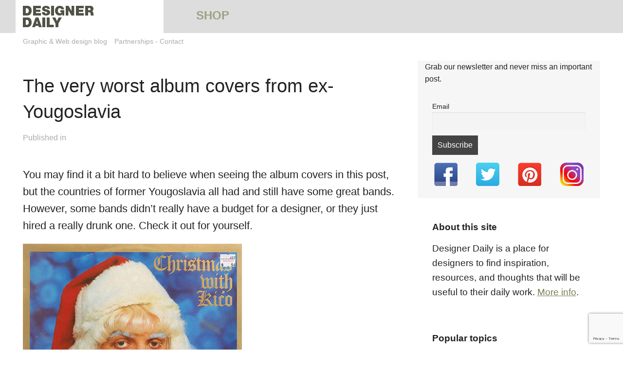

--- FILE ---
content_type: text/html; charset=UTF-8
request_url: https://www.designer-daily.com/worst-album-covers-ex-yougoslavia-39866
body_size: 11491
content:
<!doctype html>
<html class="no-js" lang="en">
  <head profile="http://gmpg.org/xfn/11">
    <meta charset="utf-8" />

	<meta name="viewport" content="width=device-width, initial-scale=1.0" />

<meta name="google-adsense-account" content="ca-pub-9596905264458728">

	<link rel="stylesheet" href="https://www.designer-daily.com/wp-content/themes/designer-daily-2014/style.css" />

	<link rel="apple-touch-icon" sizes="57x57" href="https://www.designer-daily.com/apple-touch-icon-57x57.png">
	<link rel="apple-touch-icon" sizes="114x114" href="https://www.designer-daily.com/apple-touch-icon-114x114.png">
	<link rel="apple-touch-icon" sizes="72x72" href="https://www.designer-daily.com/apple-touch-icon-72x72.png">
	<link rel="apple-touch-icon" sizes="144x144" href="https://www.designer-daily.com/apple-touch-icon-144x144.png">
	<link rel="apple-touch-icon" sizes="60x60" href="https://www.designer-daily.com/apple-touch-icon-60x60.png">
	<link rel="apple-touch-icon" sizes="120x120" href="https://www.designer-daily.com/apple-touch-icon-120x120.png">
	<link rel="apple-touch-icon" sizes="76x76" href="https://www.designer-daily.com/apple-touch-icon-76x76.png">
	<link rel="apple-touch-icon" sizes="152x152" href="https://www.designer-daily.com/apple-touch-icon-152x152.png">
	<link rel="apple-touch-icon" sizes="180x180" href="https://www.designer-daily.com/apple-touch-icon-180x180.png">
	<link rel="icon" type="image/png" href="https://www.designer-daily.com/favicon-192x192.png" sizes="192x192">
	<link rel="icon" type="image/png" href="https://www.designer-daily.com/favicon-160x160.png" sizes="160x160">
	<link rel="icon" type="image/png" href="https://www.designer-daily.com/favicon-96x96.png" sizes="96x96">
	<link rel="icon" type="image/png" href="https://www.designer-daily.com/favicon-16x16.png" sizes="16x16">
	<link rel="icon" type="image/png" href="https://www.designer-daily.com/favicon-32x32.png" sizes="32x32">
	<meta name="msapplication-TileColor" content="#00aba9">
	<meta name="msapplication-TileImage" content="https://www.designer-daily.com/mstile-144x144.png">
	<meta name="rankz-verification" content="njrm2r5HmjeRDqWs">
	<meta name="google-site-verification" content="xgJNyWMgzQD1JOjT2eB1F6w2MjO-hdy6wb-KFZXcF7k" />
<meta name="publication-media-verification"content="e2bdbbcee9854b9cb025bd6cdf4278d6">

	<!--[if lt IE 9]>
            <script src="https://www.designer-daily.com/wp-content/themes/designer-daily-2014/js/vendor/html5shiv.min.js"></script>
        <![endif]-->

	<!-- 87AD4698-5373-452D-A086-318FED7F8D05 -->
	<meta name='robots' content='index, follow, max-image-preview:large, max-snippet:-1, max-video-preview:-1' />
<script>window._wca = window._wca || [];</script>

	<!-- This site is optimized with the Yoast SEO plugin v26.7 - https://yoast.com/wordpress/plugins/seo/ -->
	<title>The very worst album covers from ex-Yougoslavia</title>
	<meta name="description" content="You may find it a bit hard to believe when seeing the album covers in this post, but the countries of former Yougoslavia all had and still have some great" />
	<link rel="canonical" href="https://www.designer-daily.com/worst-album-covers-ex-yougoslavia-39866" />
	<meta property="og:locale" content="en_US" />
	<meta property="og:type" content="article" />
	<meta property="og:title" content="The very worst album covers from ex-Yougoslavia" />
	<meta property="og:description" content="You may find it a bit hard to believe when seeing the album covers in this post, but the countries of former Yougoslavia all had and still have some great" />
	<meta property="og:url" content="https://www.designer-daily.com/worst-album-covers-ex-yougoslavia-39866" />
	<meta property="og:site_name" content="Designer Daily: graphic and web design blog" />
	<meta property="article:publisher" content="https://www.facebook.com/designerdaily" />
	<meta property="article:published_time" content="2013-10-17T20:49:58+00:00" />
	<meta property="og:image" content="https://www.designer-daily.com/wp-content/uploads/2013/10/slabinac.jpg" />
	<meta name="author" content="Mirko Humbert" />
	<meta name="twitter:card" content="summary_large_image" />
	<meta name="twitter:creator" content="@http://www.twitter.com/mirkohumbert" />
	<meta name="twitter:site" content="@designerdaily" />
	<meta name="twitter:label1" content="Written by" />
	<meta name="twitter:data1" content="Mirko Humbert" />
	<meta name="twitter:label2" content="Est. reading time" />
	<meta name="twitter:data2" content="1 minute" />
	<script type="application/ld+json" class="yoast-schema-graph">{"@context":"https://schema.org","@graph":[{"@type":"Article","@id":"https://www.designer-daily.com/worst-album-covers-ex-yougoslavia-39866#article","isPartOf":{"@id":"https://www.designer-daily.com/worst-album-covers-ex-yougoslavia-39866"},"author":{"name":"Mirko Humbert","@id":"https://www.designer-daily.com/#/schema/person/34c7fb967e08f4aaef6c23e93ee272da"},"headline":"The very worst album covers from ex-Yougoslavia","datePublished":"2013-10-17T20:49:58+00:00","mainEntityOfPage":{"@id":"https://www.designer-daily.com/worst-album-covers-ex-yougoslavia-39866"},"wordCount":259,"publisher":{"@id":"https://www.designer-daily.com/#organization"},"image":{"@id":"https://www.designer-daily.com/worst-album-covers-ex-yougoslavia-39866#primaryimage"},"thumbnailUrl":"https://www.designer-daily.com/wp-content/uploads/2013/10/slabinac.jpg","articleSection":["Articles","Blog","Featured"],"inLanguage":"en-US"},{"@type":"WebPage","@id":"https://www.designer-daily.com/worst-album-covers-ex-yougoslavia-39866","url":"https://www.designer-daily.com/worst-album-covers-ex-yougoslavia-39866","name":"The very worst album covers from ex-Yougoslavia","isPartOf":{"@id":"https://www.designer-daily.com/#website"},"primaryImageOfPage":{"@id":"https://www.designer-daily.com/worst-album-covers-ex-yougoslavia-39866#primaryimage"},"image":{"@id":"https://www.designer-daily.com/worst-album-covers-ex-yougoslavia-39866#primaryimage"},"thumbnailUrl":"https://www.designer-daily.com/wp-content/uploads/2013/10/slabinac.jpg","datePublished":"2013-10-17T20:49:58+00:00","description":"You may find it a bit hard to believe when seeing the album covers in this post, but the countries of former Yougoslavia all had and still have some great","breadcrumb":{"@id":"https://www.designer-daily.com/worst-album-covers-ex-yougoslavia-39866#breadcrumb"},"inLanguage":"en-US","potentialAction":[{"@type":"ReadAction","target":["https://www.designer-daily.com/worst-album-covers-ex-yougoslavia-39866"]}]},{"@type":"ImageObject","inLanguage":"en-US","@id":"https://www.designer-daily.com/worst-album-covers-ex-yougoslavia-39866#primaryimage","url":"https://www.designer-daily.com/wp-content/uploads/2013/10/slabinac.jpg","contentUrl":"https://www.designer-daily.com/wp-content/uploads/2013/10/slabinac.jpg","width":450,"height":448},{"@type":"BreadcrumbList","@id":"https://www.designer-daily.com/worst-album-covers-ex-yougoslavia-39866#breadcrumb","itemListElement":[{"@type":"ListItem","position":1,"name":"Home","item":"https://www.designer-daily.com/"},{"@type":"ListItem","position":2,"name":"The very worst album covers from ex-Yougoslavia"}]},{"@type":"WebSite","@id":"https://www.designer-daily.com/#website","url":"https://www.designer-daily.com/","name":"Designer Daily: graphic and web design blog","description":"Designer Daily is a place to find inspiration, resources and articles for graphic and web designers, or just design lovers in general.","publisher":{"@id":"https://www.designer-daily.com/#organization"},"potentialAction":[{"@type":"SearchAction","target":{"@type":"EntryPoint","urlTemplate":"https://www.designer-daily.com/?s={search_term_string}"},"query-input":{"@type":"PropertyValueSpecification","valueRequired":true,"valueName":"search_term_string"}}],"inLanguage":"en-US"},{"@type":"Organization","@id":"https://www.designer-daily.com/#organization","name":"Designer Daily: graphic and web design blog","url":"https://www.designer-daily.com/","logo":{"@type":"ImageObject","inLanguage":"en-US","@id":"https://www.designer-daily.com/#/schema/logo/image/","url":"https://www.designer-daily.com/wp-content/uploads/2018/10/Designer-Daily-Business-card-front.jpg","contentUrl":"https://www.designer-daily.com/wp-content/uploads/2018/10/Designer-Daily-Business-card-front.jpg","width":1126,"height":677,"caption":"Designer Daily: graphic and web design blog"},"image":{"@id":"https://www.designer-daily.com/#/schema/logo/image/"},"sameAs":["https://www.facebook.com/designerdaily","https://x.com/designerdaily","https://www.pinterest.ch/swissgeek/"]},{"@type":"Person","@id":"https://www.designer-daily.com/#/schema/person/34c7fb967e08f4aaef6c23e93ee272da","name":"Mirko Humbert","image":{"@type":"ImageObject","inLanguage":"en-US","@id":"https://www.designer-daily.com/#/schema/person/image/","url":"https://secure.gravatar.com/avatar/78ff22ee0a88b5c51af290b29301855c803f196417d9bef7b98b619eb567eb88?s=96&d=mm&r=g","contentUrl":"https://secure.gravatar.com/avatar/78ff22ee0a88b5c51af290b29301855c803f196417d9bef7b98b619eb567eb88?s=96&d=mm&r=g","caption":"Mirko Humbert"},"description":"Mirko Humbert is the editor-in-chief and main author of Designer Daily and Typography Daily. He is also a graphic designer and the founder of WP Expert.","sameAs":["https://www.designer-daily.com","https://x.com/http://www.twitter.com/mirkohumbert"],"url":"https://www.designer-daily.com/author/mirko"}]}</script>
	<!-- / Yoast SEO plugin. -->


<link rel='dns-prefetch' href='//www.designer-daily.com' />
<link rel='dns-prefetch' href='//stats.wp.com' />
<link rel='preconnect' href='//c0.wp.com' />
<link rel="alternate" type="application/rss+xml" title="Designer Daily: graphic and web design blog &raquo; The very worst album covers from ex-Yougoslavia Comments Feed" href="https://www.designer-daily.com/worst-album-covers-ex-yougoslavia-39866/feed" />
<link rel="alternate" title="oEmbed (JSON)" type="application/json+oembed" href="https://www.designer-daily.com/wp-json/oembed/1.0/embed?url=https%3A%2F%2Fwww.designer-daily.com%2Fworst-album-covers-ex-yougoslavia-39866" />
<link rel="alternate" title="oEmbed (XML)" type="text/xml+oembed" href="https://www.designer-daily.com/wp-json/oembed/1.0/embed?url=https%3A%2F%2Fwww.designer-daily.com%2Fworst-album-covers-ex-yougoslavia-39866&#038;format=xml" />
<style id='wp-img-auto-sizes-contain-inline-css' type='text/css'>
img:is([sizes=auto i],[sizes^="auto," i]){contain-intrinsic-size:3000px 1500px}
/*# sourceURL=wp-img-auto-sizes-contain-inline-css */
</style>
<link rel='stylesheet' id='jetpack_related-posts-css' href='https://c0.wp.com/p/jetpack/15.4/modules/related-posts/related-posts.css' type='text/css' media='all' />
<style id='wp-block-library-inline-css' type='text/css'>
:root{--wp-block-synced-color:#7a00df;--wp-block-synced-color--rgb:122,0,223;--wp-bound-block-color:var(--wp-block-synced-color);--wp-editor-canvas-background:#ddd;--wp-admin-theme-color:#007cba;--wp-admin-theme-color--rgb:0,124,186;--wp-admin-theme-color-darker-10:#006ba1;--wp-admin-theme-color-darker-10--rgb:0,107,160.5;--wp-admin-theme-color-darker-20:#005a87;--wp-admin-theme-color-darker-20--rgb:0,90,135;--wp-admin-border-width-focus:2px}@media (min-resolution:192dpi){:root{--wp-admin-border-width-focus:1.5px}}.wp-element-button{cursor:pointer}:root .has-very-light-gray-background-color{background-color:#eee}:root .has-very-dark-gray-background-color{background-color:#313131}:root .has-very-light-gray-color{color:#eee}:root .has-very-dark-gray-color{color:#313131}:root .has-vivid-green-cyan-to-vivid-cyan-blue-gradient-background{background:linear-gradient(135deg,#00d084,#0693e3)}:root .has-purple-crush-gradient-background{background:linear-gradient(135deg,#34e2e4,#4721fb 50%,#ab1dfe)}:root .has-hazy-dawn-gradient-background{background:linear-gradient(135deg,#faaca8,#dad0ec)}:root .has-subdued-olive-gradient-background{background:linear-gradient(135deg,#fafae1,#67a671)}:root .has-atomic-cream-gradient-background{background:linear-gradient(135deg,#fdd79a,#004a59)}:root .has-nightshade-gradient-background{background:linear-gradient(135deg,#330968,#31cdcf)}:root .has-midnight-gradient-background{background:linear-gradient(135deg,#020381,#2874fc)}:root{--wp--preset--font-size--normal:16px;--wp--preset--font-size--huge:42px}.has-regular-font-size{font-size:1em}.has-larger-font-size{font-size:2.625em}.has-normal-font-size{font-size:var(--wp--preset--font-size--normal)}.has-huge-font-size{font-size:var(--wp--preset--font-size--huge)}.has-text-align-center{text-align:center}.has-text-align-left{text-align:left}.has-text-align-right{text-align:right}.has-fit-text{white-space:nowrap!important}#end-resizable-editor-section{display:none}.aligncenter{clear:both}.items-justified-left{justify-content:flex-start}.items-justified-center{justify-content:center}.items-justified-right{justify-content:flex-end}.items-justified-space-between{justify-content:space-between}.screen-reader-text{border:0;clip-path:inset(50%);height:1px;margin:-1px;overflow:hidden;padding:0;position:absolute;width:1px;word-wrap:normal!important}.screen-reader-text:focus{background-color:#ddd;clip-path:none;color:#444;display:block;font-size:1em;height:auto;left:5px;line-height:normal;padding:15px 23px 14px;text-decoration:none;top:5px;width:auto;z-index:100000}html :where(.has-border-color){border-style:solid}html :where([style*=border-top-color]){border-top-style:solid}html :where([style*=border-right-color]){border-right-style:solid}html :where([style*=border-bottom-color]){border-bottom-style:solid}html :where([style*=border-left-color]){border-left-style:solid}html :where([style*=border-width]){border-style:solid}html :where([style*=border-top-width]){border-top-style:solid}html :where([style*=border-right-width]){border-right-style:solid}html :where([style*=border-bottom-width]){border-bottom-style:solid}html :where([style*=border-left-width]){border-left-style:solid}html :where(img[class*=wp-image-]){height:auto;max-width:100%}:where(figure){margin:0 0 1em}html :where(.is-position-sticky){--wp-admin--admin-bar--position-offset:var(--wp-admin--admin-bar--height,0px)}@media screen and (max-width:600px){html :where(.is-position-sticky){--wp-admin--admin-bar--position-offset:0px}}
/*wp_block_styles_on_demand_placeholder:697080c33dffa*/
/*# sourceURL=wp-block-library-inline-css */
</style>
<style id='classic-theme-styles-inline-css' type='text/css'>
/*! This file is auto-generated */
.wp-block-button__link{color:#fff;background-color:#32373c;border-radius:9999px;box-shadow:none;text-decoration:none;padding:calc(.667em + 2px) calc(1.333em + 2px);font-size:1.125em}.wp-block-file__button{background:#32373c;color:#fff;text-decoration:none}
/*# sourceURL=/wp-includes/css/classic-themes.min.css */
</style>
<link rel='stylesheet' id='contact-form-7-css' href='https://www.designer-daily.com/wp-content/plugins/contact-form-7/includes/css/styles.css?ver=6.1.4' type='text/css' media='all' />
<link rel='stylesheet' id='woocommerce-layout-css' href='https://c0.wp.com/p/woocommerce/10.4.3/assets/css/woocommerce-layout.css' type='text/css' media='all' />
<style id='woocommerce-layout-inline-css' type='text/css'>

	.infinite-scroll .woocommerce-pagination {
		display: none;
	}
/*# sourceURL=woocommerce-layout-inline-css */
</style>
<link rel='stylesheet' id='woocommerce-smallscreen-css' href='https://c0.wp.com/p/woocommerce/10.4.3/assets/css/woocommerce-smallscreen.css' type='text/css' media='only screen and (max-width: 768px)' />
<link rel='stylesheet' id='woocommerce-general-css' href='https://c0.wp.com/p/woocommerce/10.4.3/assets/css/woocommerce.css' type='text/css' media='all' />
<style id='woocommerce-inline-inline-css' type='text/css'>
.woocommerce form .form-row .required { visibility: visible; }
/*# sourceURL=woocommerce-inline-inline-css */
</style>
<link rel='stylesheet' id='newsletter-css' href='https://www.designer-daily.com/wp-content/plugins/newsletter/style.css?ver=9.1.1' type='text/css' media='all' />
<script type="text/javascript" id="jetpack_related-posts-js-extra">
/* <![CDATA[ */
var related_posts_js_options = {"post_heading":"h4"};
//# sourceURL=jetpack_related-posts-js-extra
/* ]]> */
</script>
<script type="text/javascript" src="https://c0.wp.com/p/jetpack/15.4/_inc/build/related-posts/related-posts.min.js" id="jetpack_related-posts-js"></script>
<script type="text/javascript" src="https://c0.wp.com/c/6.9/wp-includes/js/jquery/jquery.min.js" id="jquery-core-js"></script>
<script type="text/javascript" src="https://c0.wp.com/c/6.9/wp-includes/js/jquery/jquery-migrate.min.js" id="jquery-migrate-js"></script>
<script type="text/javascript" src="https://c0.wp.com/p/woocommerce/10.4.3/assets/js/jquery-blockui/jquery.blockUI.min.js" id="wc-jquery-blockui-js" defer="defer" data-wp-strategy="defer"></script>
<script type="text/javascript" id="wc-add-to-cart-js-extra">
/* <![CDATA[ */
var wc_add_to_cart_params = {"ajax_url":"/wp-admin/admin-ajax.php","wc_ajax_url":"/?wc-ajax=%%endpoint%%","i18n_view_cart":"View cart","cart_url":"https://www.designer-daily.com/cart","is_cart":"","cart_redirect_after_add":"no"};
//# sourceURL=wc-add-to-cart-js-extra
/* ]]> */
</script>
<script type="text/javascript" src="https://c0.wp.com/p/woocommerce/10.4.3/assets/js/frontend/add-to-cart.min.js" id="wc-add-to-cart-js" defer="defer" data-wp-strategy="defer"></script>
<script type="text/javascript" src="https://c0.wp.com/p/woocommerce/10.4.3/assets/js/js-cookie/js.cookie.min.js" id="wc-js-cookie-js" defer="defer" data-wp-strategy="defer"></script>
<script type="text/javascript" id="woocommerce-js-extra">
/* <![CDATA[ */
var woocommerce_params = {"ajax_url":"/wp-admin/admin-ajax.php","wc_ajax_url":"/?wc-ajax=%%endpoint%%","i18n_password_show":"Show password","i18n_password_hide":"Hide password"};
//# sourceURL=woocommerce-js-extra
/* ]]> */
</script>
<script type="text/javascript" src="https://c0.wp.com/p/woocommerce/10.4.3/assets/js/frontend/woocommerce.min.js" id="woocommerce-js" defer="defer" data-wp-strategy="defer"></script>
<script type="text/javascript" src="https://stats.wp.com/s-202604.js" id="woocommerce-analytics-js" defer="defer" data-wp-strategy="defer"></script>
<link rel="https://api.w.org/" href="https://www.designer-daily.com/wp-json/" /><link rel="alternate" title="JSON" type="application/json" href="https://www.designer-daily.com/wp-json/wp/v2/posts/39866" />	<style>img#wpstats{display:none}</style>
			<noscript><style>.woocommerce-product-gallery{ opacity: 1 !important; }</style></noscript>
	
<!-- a3b3edbdd7dc314978fe80ec7546c4cc1a750bea -->
<!-- 2c348944034f25a476b5e60357ec9bca74084e71dc07861147 -->

<script src="//m.servedby-buysellads.com/monetization.js" type="text/javascript"></script>

 </head>
 <body data-rsssl=1>

	<!-- Header beginning -->
	<div id="headerwrapper">
    <header class="row header" data-equalizer>
		<a href="https://designer-daily.com" class="small-12 medium-3 columns active home" data-equalizer-watch>
			<span><img src="https://www.designer-daily.com/wp-content/themes/designer-daily-2014/img/logo-designer-daily.png" alt="Designer Daily logo" width="150" height="68" /></span>
		</a>
		<a href="https://www.designer-daily.com/shop" class="hide-for-small medium-2 columns shop hide-for-print" title="Designer Daily shop" data-equalizer-watch>
			<span>Shop</span>
		</a>

		<div class="medium-5 columns hide-for-print show-for-medium-up hide-for-small-only">

		</div>
	</header>
	</div>

	<div class="row">
		<h2 class="baseline">Graphic & Web design blog</h1><div class="contact"><a href="https://www.designer-daily.com/partnerships/" Title="Collaboration page">Partnerships</a> - <a href="https://www.designer-daily.com/contact/" title="Contact page">Contact</a></div>
	</div>
	<!-- main beginning -->
	<div class="row main">
		<div class="medium-8 columns article">
					<!-- article beginning -->
				<h1 class="title single">The very worst album covers from ex-Yougoslavia</h1>
				<div class="postmetadata">Published in </div>
				
				<!-- Ezoic - under_page_title - under_page_title -->
<div id="ezoic-pub-ad-placeholder-103"> </div>
<!-- End Ezoic - under_page_title - under_page_title -->

				<div class="postcontent">
					<p><p>You may find it a bit hard to believe when seeing the album covers in this post, but the countries of former Yougoslavia all had and still have some great bands. However, some bands didn&#8217;t really have a budget for a designer, or they just hired a really drunk one. Check it out for yourself.</p>
<p><img fetchpriority="high" decoding="async" class="alignnone size-full wp-image-39867" alt="slabinac" src="https://www.designer-daily.com/wp-content/uploads/2013/10/slabinac.jpg" width="450" height="448" srcset="https://www.designer-daily.com/wp-content/uploads/2013/10/slabinac.jpg 450w, https://www.designer-daily.com/wp-content/uploads/2013/10/slabinac-150x150.jpg 150w, https://www.designer-daily.com/wp-content/uploads/2013/10/slabinac-300x298.jpg 300w, https://www.designer-daily.com/wp-content/uploads/2013/10/slabinac-125x125.jpg 125w, https://www.designer-daily.com/wp-content/uploads/2013/10/slabinac-245x243.jpg 245w" sizes="(max-width: 450px) 100vw, 450px" /></p>
<p>If you are going to disguise yourself as Santa on your album&#8217;s cover, try to not look like you just got out of jail. If possible, also match your moustache&#8217;s color with the beard,&#8230; and smile. Did I mention chosing a better background and font?</p>
<p><img decoding="async" class="alignnone size-full wp-image-39868" alt="chanteur-yogo" src="https://www.designer-daily.com/wp-content/uploads/2013/10/chanteur-yogo.jpg" width="450" height="437" srcset="https://www.designer-daily.com/wp-content/uploads/2013/10/chanteur-yogo.jpg 450w, https://www.designer-daily.com/wp-content/uploads/2013/10/chanteur-yogo-300x291.jpg 300w, https://www.designer-daily.com/wp-content/uploads/2013/10/chanteur-yogo-245x237.jpg 245w" sizes="(max-width: 450px) 100vw, 450px" /></p>
<p>When looking at this cover, you may be a bit too attracted by the sweater and miss the subtle gesture of the author.</p>
<p><img decoding="async" class="alignnone size-full wp-image-39869" alt="chanteur-ex-yougo" src="https://www.designer-daily.com/wp-content/uploads/2013/10/chanteur-ex-yougo.jpg" width="450" height="450" srcset="https://www.designer-daily.com/wp-content/uploads/2013/10/chanteur-ex-yougo.jpg 450w, https://www.designer-daily.com/wp-content/uploads/2013/10/chanteur-ex-yougo-150x150.jpg 150w, https://www.designer-daily.com/wp-content/uploads/2013/10/chanteur-ex-yougo-300x300.jpg 300w, https://www.designer-daily.com/wp-content/uploads/2013/10/chanteur-ex-yougo-125x125.jpg 125w, https://www.designer-daily.com/wp-content/uploads/2013/10/chanteur-ex-yougo-245x244.jpg 245w" sizes="(max-width: 450px) 100vw, 450px" /></p>
<p>Come on, where did they find this dude? Could they also use a tiny bit more spacing in the album&#8217;s title so it doesn&#8217;t look like the words were vomitted on the page?</p>
<p><img loading="lazy" decoding="async" class="alignnone size-full wp-image-39870" alt="songs-yugo-slovenia" src="https://www.designer-daily.com/wp-content/uploads/2013/10/songs-yugo-slovenia.jpg" width="450" height="450" srcset="https://www.designer-daily.com/wp-content/uploads/2013/10/songs-yugo-slovenia.jpg 450w, https://www.designer-daily.com/wp-content/uploads/2013/10/songs-yugo-slovenia-150x150.jpg 150w, https://www.designer-daily.com/wp-content/uploads/2013/10/songs-yugo-slovenia-300x300.jpg 300w, https://www.designer-daily.com/wp-content/uploads/2013/10/songs-yugo-slovenia-125x125.jpg 125w, https://www.designer-daily.com/wp-content/uploads/2013/10/songs-yugo-slovenia-245x244.jpg 245w" sizes="auto, (max-width: 450px) 100vw, 450px" /></p>
<p>I think we just lost our 46 epileptic readers after publishing this cover.</p>
<p><img loading="lazy" decoding="async" class="alignnone size-full wp-image-39871" alt="zivan-sazamandic" src="https://www.designer-daily.com/wp-content/uploads/2013/10/zivan-sazamandic.jpg" width="450" height="446" srcset="https://www.designer-daily.com/wp-content/uploads/2013/10/zivan-sazamandic.jpg 450w, https://www.designer-daily.com/wp-content/uploads/2013/10/zivan-sazamandic-150x150.jpg 150w, https://www.designer-daily.com/wp-content/uploads/2013/10/zivan-sazamandic-300x297.jpg 300w, https://www.designer-daily.com/wp-content/uploads/2013/10/zivan-sazamandic-125x125.jpg 125w, https://www.designer-daily.com/wp-content/uploads/2013/10/zivan-sazamandic-245x242.jpg 245w" sizes="auto, (max-width: 450px) 100vw, 450px" /></p>
<p>I really don&#8217;t know what to think about this one. Why would anyone put a fake afro like this on his album cover?</p>
<p><img loading="lazy" decoding="async" class="alignnone size-full wp-image-39872" alt="saveta-jovanovic" src="https://www.designer-daily.com/wp-content/uploads/2013/10/saveta-jovanovic.jpg" width="450" height="449" srcset="https://www.designer-daily.com/wp-content/uploads/2013/10/saveta-jovanovic.jpg 450w, https://www.designer-daily.com/wp-content/uploads/2013/10/saveta-jovanovic-150x150.jpg 150w, https://www.designer-daily.com/wp-content/uploads/2013/10/saveta-jovanovic-300x300.jpg 300w, https://www.designer-daily.com/wp-content/uploads/2013/10/saveta-jovanovic-125x125.jpg 125w, https://www.designer-daily.com/wp-content/uploads/2013/10/saveta-jovanovic-245x244.jpg 245w" sizes="auto, (max-width: 450px) 100vw, 450px" /></p>
<p>Eyes going everywhere, check. Dress cut out in a curtain, check. Aweful hairstyle, check. Leg hair, check.</p>
<p><img loading="lazy" decoding="async" class="alignnone size-full wp-image-39873" alt="R-3107780-1316119931" src="https://www.designer-daily.com/wp-content/uploads/2013/10/R-3107780-1316119931.jpg" width="450" height="429" srcset="https://www.designer-daily.com/wp-content/uploads/2013/10/R-3107780-1316119931.jpg 450w, https://www.designer-daily.com/wp-content/uploads/2013/10/R-3107780-1316119931-300x286.jpg 300w, https://www.designer-daily.com/wp-content/uploads/2013/10/R-3107780-1316119931-245x233.jpg 245w" sizes="auto, (max-width: 450px) 100vw, 450px" /></p>
<p>This one seems to be a joke, but it still deserves to be here.</p>
<p><img loading="lazy" decoding="async" class="alignnone size-full wp-image-39874" alt="sneki" src="https://www.designer-daily.com/wp-content/uploads/2013/10/sneki.jpg" width="450" height="448" srcset="https://www.designer-daily.com/wp-content/uploads/2013/10/sneki.jpg 450w, https://www.designer-daily.com/wp-content/uploads/2013/10/sneki-150x150.jpg 150w, https://www.designer-daily.com/wp-content/uploads/2013/10/sneki-300x298.jpg 300w, https://www.designer-daily.com/wp-content/uploads/2013/10/sneki-125x125.jpg 125w, https://www.designer-daily.com/wp-content/uploads/2013/10/sneki-245x243.jpg 245w" sizes="auto, (max-width: 450px) 100vw, 450px" /></p>
<p>Taking the pose for Italy.</p>
<p><img loading="lazy" decoding="async" class="alignnone size-full wp-image-39875" alt="R-4098861-1355175777-4215" src="https://www.designer-daily.com/wp-content/uploads/2013/10/R-4098861-1355175777-4215.jpg" width="450" height="450" srcset="https://www.designer-daily.com/wp-content/uploads/2013/10/R-4098861-1355175777-4215.jpg 450w, https://www.designer-daily.com/wp-content/uploads/2013/10/R-4098861-1355175777-4215-150x150.jpg 150w, https://www.designer-daily.com/wp-content/uploads/2013/10/R-4098861-1355175777-4215-300x300.jpg 300w, https://www.designer-daily.com/wp-content/uploads/2013/10/R-4098861-1355175777-4215-125x125.jpg 125w, https://www.designer-daily.com/wp-content/uploads/2013/10/R-4098861-1355175777-4215-245x244.jpg 245w" sizes="auto, (max-width: 450px) 100vw, 450px" /></p>
<p>A poor attempt at minimalism.</p>
<p><img loading="lazy" decoding="async" class="alignnone size-full wp-image-39876" alt="R-1727487-1373541308-4308" src="https://www.designer-daily.com/wp-content/uploads/2013/10/R-1727487-1373541308-4308.jpg" width="450" height="450" srcset="https://www.designer-daily.com/wp-content/uploads/2013/10/R-1727487-1373541308-4308.jpg 450w, https://www.designer-daily.com/wp-content/uploads/2013/10/R-1727487-1373541308-4308-150x150.jpg 150w, https://www.designer-daily.com/wp-content/uploads/2013/10/R-1727487-1373541308-4308-300x300.jpg 300w, https://www.designer-daily.com/wp-content/uploads/2013/10/R-1727487-1373541308-4308-125x125.jpg 125w, https://www.designer-daily.com/wp-content/uploads/2013/10/R-1727487-1373541308-4308-245x244.jpg 245w" sizes="auto, (max-width: 450px) 100vw, 450px" /></p>
<p>This overwhelming blue cover wouldn&#8217;t be perfect without the photo patched in it.</p>

<div id='jp-relatedposts' class='jp-relatedposts' >
	
</div></p>
					<p></p>
					
					
					
					
					
					<div class="about-the-author">
					  <h4 class="author-title">About the Author</h4>
					  <div class="row">
						<div class="small-12 medium-2 columns">
						  <div class="author-image">
															
								<img src="https://www.designer-daily.com/wp-content/uploads/2017/12/mirko-humbert-450x450.jpg" alt="author photo" />
													  </div>

						  </div>
						<div class="small-12 medium-10 columns">
						  <h4 class="separator-left">Mirko Humbert</h4>
						  <p>Mirko Humbert is the editor-in-chief and main author of <a href="https://www.designer-daily.com" rel="nofollow">Designer Daily</a> and <a href="https://www.typography-daily.com" rel="nofollow">Typography Daily</a>. He is also a <a href="https://www.mirkohumbert.ch" rel="nofollow">graphic designer</a> and the founder of <a href="https://wp-expert.ch" rel="nofollow">WP Expert</a>.</p>
						</div>
					  </div>
					  
					</div>
					
<!-- Ezoic - incontent_5 - incontent_5 -->
<div id="ezoic-pub-ad-placeholder-104"> </div>
<!-- End Ezoic - incontent_5 - incontent_5 -->

					
					<p></p>
									</div>

				<!-- end article -->
				
		
				</div>
		<!-- start sidebar -->
<div class="medium-4 home columns" id="sidebar">

		 <aside id="sidebarsubscription" class="sidebar small-12 columns">

		 	<p>Grab our newsletter and never miss an important post.</p>

			<div class="subscribebyemail small-12 columns">
				<div class="tnp tnp-subscription ">
<form method="post" action="https://www.designer-daily.com/?na=s">
<input type="hidden" name="nlang" value="">
<div class="tnp-field tnp-field-email"><label for="tnp-1">Email</label>
<input class="tnp-email" type="email" name="ne" id="tnp-1" value="" placeholder="" required></div>
<div class="tnp-field tnp-field-button" style="text-align: left"><input class="tnp-submit" type="submit" value="Subscribe" style="">
</div>
</form>
</div>
			</div>

			<div class="iconsline">
				<a href="https://www.facebook.com/designerdaily" class="small-3 columns" title="Facebook page" target="_blank" rel="nofollow"><img src="https://www.designer-daily.com/wp-content/themes/designer-daily-2014/img/fairhead-icons/fc-webicon-facebook.png" width="48" height="48" alt="Facebook icon" /></a>
				<a href="http://twitter.com/designerdaily" class="small-3 columns" title="Twitter stream" target="_blank" rel="nofollow"><img src="https://www.designer-daily.com/wp-content/themes/designer-daily-2014/img/fairhead-icons/fc-webicon-twitter.png" width="48" height="48" alt="Twitter icon" /></a>
				<a href="http://www.pinterest.com/swissgeek/" class="small-3 columns" title="Pinterest account" target="_blank" rel="nofollow"><img src="https://www.designer-daily.com/wp-content/themes/designer-daily-2014/img/fairhead-icons/fc-webicon-pinterest.png" width="48" height="48" alt="Pinterest icon" /></a>
				<a href="https://www.instagram.com/desiiiiiign" class="small-3 columns" title="Instagram" target="_blank" rel="nofollow"><img src="https://www.designer-daily.com/wp-content/themes/designer-daily-2014/img/fairhead-icons/Instagram-Icon.png" width="48" height="48" alt="Instagram icon" /></a>
			</div>
		</aside>

		<!-- Start about the site -->
		<aside id="aboutside" class="sidebar small-12 columns">
			<strong class="small-12 columns">About this site</strong>
			<p class="small-12 columns">Designer Daily is a place for designers to find inspiration, resources, and thoughts that will be useful to their daily work. <a href="https://www.designer-daily.com/about/" title="About page">More info</a>.</p>
		</aside>
		<!-- End about the site -->

		<!-- Start tags navigation -->
		<aside class="tags small-12 columns">
			<strong class="small-12 columns">Popular topics</strong>
			<ul id="populartopics" class="small-12 columns">
				<li class="small-6 columns"><a href="https://www.designer-daily.com/tag/graphic-design/" title="Graphic design posts">Graphic Design</a></li>
				<li class="small-6 columns"><a href="https://www.designer-daily.com/tag/web-design/" title="Web design posts">Web Design</a></li>
				<li class="small-6 columns"><a href="https://www.designer-daily.com/tag/advertising/" title="Advertising posts">Advertising</a></li>
				<li class="small-6 columns"><a href="https://www.designer-daily.com/tag/typography/" title="Typography posts">Typography</a></li>
				<li class="small-6 columns"><a href="https://www.designer-daily.com/tag/photography/" title="Photography posts">Photography</a></li>
				<li class="small-6 columns"><a href="https://www.designer-daily.com/tag/art/" title="Art posts">Art</a></li>
				<li class="small-6 columns"><a href="https://www.designer-daily.com/tag/illustration/" title="Illustration posts">Illustration</a></li>
				<li class="small-6 columns"><a href="https://www.designer-daily.com/tag/interior-design/" title="Interior design posts">Interior Design</a></li>
				<li class="small-6 columns"><a href="https://www.designer-daily.com/tag/fonts-design-resources/" title="Fonts posts">Fonts</a></li>
				<li class="small-6 columns"><a href="https://www.designer-daily.com/tag/marketing/" title="Marketing posts">Marketing</a></li>
				<li class="small-6 columns"><a href="https://www.designer-daily.com/blog-topics/" title="All topics">All topics</a></li>
			</ul>
		</aside>
		<!-- End tags navigation -->

		<aside class="fotor small-12 columns">
		<strong>Recommended tools</strong><br /><br />
		
		
		<div class="bannerelement">
		<a href="https://refermate.com/stores" class="recommended small-12 columns">
			<img src="https://www.designer-daily.com/wp-content/themes/designer-daily-2014/img/banners/refermate.jpg" alt="Refermate" />
		</a>
		</div>

		<div class="bannerelement">
		<a href="https://assignmentgeek.com/pay-for.html" class="recommended small-12 columns">
			<img src="https://www.designer-daily.com/wp-content/themes/designer-daily-2014/img/banners/assignmentgeek-logo.png" alt="pay for someone to do my homework" />
		</a><br />
		<a href="https://assignmentgeek.com/pay-for.html" target="_blank">Pay Someone To Do My Homework</a>
		</div>

		<div class="bannerelement">
		<a href="https://mypaperdone.com/" class="recommended small-12 columns">
			<img src="https://www.designer-daily.com/wp-content/themes/designer-daily-2014/img/banners/mypaperdone-logo.png" alt="Do my paper" />
		</a>
		<a href="https://mypaperdone.com/" target="_blank">Do My Paper</a>
		</div>

			

		</aside>
		


		<!-- Start search form -->
		<div class="search small-12 columns show-for-medium-up">
			<div  class="small-12 columns"><form role="search" method="get" id="searchform" action="https://www.designer-daily.com/">
    <input type="text" value="" class="medium-8 columns" name="s" id="s" />
    <input type="submit" id="searchsubmit" class="medium-4 columns button tiny secondary" value="Search" />
</form></div>
		</div>
		<!-- End search form -->

		<!-- Archives dropdown -->
		<aside class="archives small-12 columns">
		<strong class="small-12 columns">Yearly archives</strong>
		<div class="small-12 columns">
			<select name="archive-dropdown" onchange="document.location.href=this.options[this.selectedIndex].value;">
			<option value="">Select year</option>
				<option value='https://www.designer-daily.com/date/2026'> 2026 </option>
	<option value='https://www.designer-daily.com/date/2025'> 2025 </option>
	<option value='https://www.designer-daily.com/date/2024'> 2024 </option>
	<option value='https://www.designer-daily.com/date/2023'> 2023 </option>
	<option value='https://www.designer-daily.com/date/2022'> 2022 </option>
	<option value='https://www.designer-daily.com/date/2021'> 2021 </option>
	<option value='https://www.designer-daily.com/date/2020'> 2020 </option>
	<option value='https://www.designer-daily.com/date/2019'> 2019 </option>
	<option value='https://www.designer-daily.com/date/2018'> 2018 </option>
	<option value='https://www.designer-daily.com/date/2017'> 2017 </option>
	<option value='https://www.designer-daily.com/date/2016'> 2016 </option>
	<option value='https://www.designer-daily.com/date/2015'> 2015 </option>
		</div>
		</select>
		<!-- end archives dropdown -->


	</div>
	<!-- end asides -->

</div>
<!-- end sidebar -->
		
	</div>
	<!-- main end -->
	
<div class="row">
		<!-- Ezoic - bottom_of_page - bottom_of_page -->
		<div id="ezoic-pub-ad-placeholder-109"> </div>
		<!-- End Ezoic - bottom_of_page - bottom_of_page -->
		<!-- Ezoic - bottom_of_page - bottom_of_page -->
<div id="ezoic-pub-ad-placeholder-110"> </div>
<!-- End Ezoic - bottom_of_page - bottom_of_page -->
	</div>
	
	<!-- Start footer -->
	<footer class="row footer" id="footer">

		<!-- Start last section of the footer -->
		<div class="footerlast">
			<div class="credits medium-4 columns">
				<h4>Website's credits</h4>
				Website layout by <a href="http://www.mirkohumbert.ch" title="Mirko Humbert portfolio">Mirko Humbert</a><br />
				Built with the <a href="http://foundation.zurb.com/" title="Zurb Foundation framework">Foundation framework</a><br />
			</div>
			<div class="about medium-4 columns">
				<h4>Information about this site</h4>
				<a href="https://www.designer-daily.com/about/" title="About page">About the site</a><br />
				<a href="https://www.designer-daily.com/partnerships/">Partnerships</a><br />
				<a href="https://www.designer-daily.com/contact/" title="Contact page">Contact us</a>
			</div>
			<div class="hosting medium-4 columns">
				&nbsp;
			</div>
		</div>
		<!-- End last section of the footer -->

	</footer>
    <!-- End footer -->


    <script src="https://www.designer-daily.com/wp-content/themes/designer-daily-2014/js/foundation.min.js"></script>
    <script>
      $(document).foundation();
    </script>


	<!-- Google Analytics -->
	<!-- Google tag (gtag.js) -->
<script async src="https://www.googletagmanager.com/gtag/js?id=G-VY4PDLNJV9"></script>
<script>
  window.dataLayer = window.dataLayer || [];
  function gtag(){dataLayer.push(arguments);}
  gtag('js', new Date());

  gtag('config', 'G-VY4PDLNJV9');
</script>
	<script src="https://www.designer-daily.com/wp-content/themes/designer-daily-2014/js/vendor/modernizr.js"></script>

	<script type="speculationrules">
{"prefetch":[{"source":"document","where":{"and":[{"href_matches":"/*"},{"not":{"href_matches":["/wp-*.php","/wp-admin/*","/wp-content/uploads/*","/wp-content/*","/wp-content/plugins/*","/wp-content/themes/designer-daily-2014/*","/*\\?(.+)"]}},{"not":{"selector_matches":"a[rel~=\"nofollow\"]"}},{"not":{"selector_matches":".no-prefetch, .no-prefetch a"}}]},"eagerness":"conservative"}]}
</script>
<script type="text/javascript" src="https://c0.wp.com/c/6.9/wp-includes/js/dist/hooks.min.js" id="wp-hooks-js"></script>
<script type="text/javascript" src="https://c0.wp.com/c/6.9/wp-includes/js/dist/i18n.min.js" id="wp-i18n-js"></script>
<script type="text/javascript" id="wp-i18n-js-after">
/* <![CDATA[ */
wp.i18n.setLocaleData( { 'text direction\u0004ltr': [ 'ltr' ] } );
//# sourceURL=wp-i18n-js-after
/* ]]> */
</script>
<script type="text/javascript" src="https://www.designer-daily.com/wp-content/plugins/contact-form-7/includes/swv/js/index.js?ver=6.1.4" id="swv-js"></script>
<script type="text/javascript" id="contact-form-7-js-before">
/* <![CDATA[ */
var wpcf7 = {
    "api": {
        "root": "https:\/\/www.designer-daily.com\/wp-json\/",
        "namespace": "contact-form-7\/v1"
    }
};
//# sourceURL=contact-form-7-js-before
/* ]]> */
</script>
<script type="text/javascript" src="https://www.designer-daily.com/wp-content/plugins/contact-form-7/includes/js/index.js?ver=6.1.4" id="contact-form-7-js"></script>
<script type="text/javascript" src="https://c0.wp.com/c/6.9/wp-includes/js/dist/vendor/wp-polyfill.min.js" id="wp-polyfill-js"></script>
<script type="text/javascript" src="https://www.designer-daily.com/wp-content/plugins/jetpack/jetpack_vendor/automattic/woocommerce-analytics/build/woocommerce-analytics-client.js?minify=false&amp;ver=75adc3c1e2933e2c8c6a" id="woocommerce-analytics-client-js" defer="defer" data-wp-strategy="defer"></script>
<script type="text/javascript" id="newsletter-js-extra">
/* <![CDATA[ */
var newsletter_data = {"action_url":"https://www.designer-daily.com/wp-admin/admin-ajax.php"};
//# sourceURL=newsletter-js-extra
/* ]]> */
</script>
<script type="text/javascript" src="https://www.designer-daily.com/wp-content/plugins/newsletter/main.js?ver=9.1.1" id="newsletter-js"></script>
<script type="text/javascript" src="https://c0.wp.com/p/woocommerce/10.4.3/assets/js/sourcebuster/sourcebuster.min.js" id="sourcebuster-js-js"></script>
<script type="text/javascript" id="wc-order-attribution-js-extra">
/* <![CDATA[ */
var wc_order_attribution = {"params":{"lifetime":1.0e-5,"session":30,"base64":false,"ajaxurl":"https://www.designer-daily.com/wp-admin/admin-ajax.php","prefix":"wc_order_attribution_","allowTracking":true},"fields":{"source_type":"current.typ","referrer":"current_add.rf","utm_campaign":"current.cmp","utm_source":"current.src","utm_medium":"current.mdm","utm_content":"current.cnt","utm_id":"current.id","utm_term":"current.trm","utm_source_platform":"current.plt","utm_creative_format":"current.fmt","utm_marketing_tactic":"current.tct","session_entry":"current_add.ep","session_start_time":"current_add.fd","session_pages":"session.pgs","session_count":"udata.vst","user_agent":"udata.uag"}};
//# sourceURL=wc-order-attribution-js-extra
/* ]]> */
</script>
<script type="text/javascript" src="https://c0.wp.com/p/woocommerce/10.4.3/assets/js/frontend/order-attribution.min.js" id="wc-order-attribution-js"></script>
<script type="text/javascript" src="https://www.google.com/recaptcha/api.js?render=6LdheqcUAAAAAEgtkVD8ACVe68fPTVpA6m89UldP&amp;ver=3.0" id="google-recaptcha-js"></script>
<script type="text/javascript" id="wpcf7-recaptcha-js-before">
/* <![CDATA[ */
var wpcf7_recaptcha = {
    "sitekey": "6LdheqcUAAAAAEgtkVD8ACVe68fPTVpA6m89UldP",
    "actions": {
        "homepage": "homepage",
        "contactform": "contactform"
    }
};
//# sourceURL=wpcf7-recaptcha-js-before
/* ]]> */
</script>
<script type="text/javascript" src="https://www.designer-daily.com/wp-content/plugins/contact-form-7/modules/recaptcha/index.js?ver=6.1.4" id="wpcf7-recaptcha-js"></script>
<script type="text/javascript" id="jetpack-stats-js-before">
/* <![CDATA[ */
_stq = window._stq || [];
_stq.push([ "view", {"v":"ext","blog":"103506540","post":"39866","tz":"-8","srv":"www.designer-daily.com","j":"1:15.4"} ]);
_stq.push([ "clickTrackerInit", "103506540", "39866" ]);
//# sourceURL=jetpack-stats-js-before
/* ]]> */
</script>
<script type="text/javascript" src="https://stats.wp.com/e-202604.js" id="jetpack-stats-js" defer="defer" data-wp-strategy="defer"></script>
		<script type="text/javascript">
			(function() {
				window.wcAnalytics = window.wcAnalytics || {};
				const wcAnalytics = window.wcAnalytics;

				// Set the assets URL for webpack to find the split assets.
				wcAnalytics.assets_url = 'https://www.designer-daily.com/wp-content/plugins/jetpack/jetpack_vendor/automattic/woocommerce-analytics/src/../build/';

				// Set the REST API tracking endpoint URL.
				wcAnalytics.trackEndpoint = 'https://www.designer-daily.com/wp-json/woocommerce-analytics/v1/track';

				// Set common properties for all events.
				wcAnalytics.commonProps = {"blog_id":103506540,"store_id":"4ef1134f-ec83-4a69-bb3f-330690562d68","ui":null,"url":"https://www.designer-daily.com","woo_version":"10.4.3","wp_version":"6.9","store_admin":0,"device":"desktop","store_currency":"USD","timezone":"-08:00","is_guest":1};

				// Set the event queue.
				wcAnalytics.eventQueue = [];

				// Features.
				wcAnalytics.features = {
					ch: false,
					sessionTracking: false,
					proxy: false,
				};

				wcAnalytics.breadcrumbs = ["Blog","Articles","The very worst album covers from ex-Yougoslavia"];

				// Page context flags.
				wcAnalytics.pages = {
					isAccountPage: false,
					isCart: false,
				};
			})();
		</script>
		
	<script type="text/javascript">
  window._taboola = window._taboola || [];
  _taboola.push({flush: true});
</script>

<script>
	(function(){
	  if(typeof _bsa !== 'undefined' && _bsa) {
	    _bsa.init('fancybar', 'CKYITKQM', 'placement:wwwdesigner-dailycom');
	  }
	})();
	</script>	

  </body>
</html>


--- FILE ---
content_type: text/html; charset=utf-8
request_url: https://www.google.com/recaptcha/api2/anchor?ar=1&k=6LdheqcUAAAAAEgtkVD8ACVe68fPTVpA6m89UldP&co=aHR0cHM6Ly93d3cuZGVzaWduZXItZGFpbHkuY29tOjQ0Mw..&hl=en&v=PoyoqOPhxBO7pBk68S4YbpHZ&size=invisible&anchor-ms=20000&execute-ms=30000&cb=5uxbpged8h3p
body_size: 48811
content:
<!DOCTYPE HTML><html dir="ltr" lang="en"><head><meta http-equiv="Content-Type" content="text/html; charset=UTF-8">
<meta http-equiv="X-UA-Compatible" content="IE=edge">
<title>reCAPTCHA</title>
<style type="text/css">
/* cyrillic-ext */
@font-face {
  font-family: 'Roboto';
  font-style: normal;
  font-weight: 400;
  font-stretch: 100%;
  src: url(//fonts.gstatic.com/s/roboto/v48/KFO7CnqEu92Fr1ME7kSn66aGLdTylUAMa3GUBHMdazTgWw.woff2) format('woff2');
  unicode-range: U+0460-052F, U+1C80-1C8A, U+20B4, U+2DE0-2DFF, U+A640-A69F, U+FE2E-FE2F;
}
/* cyrillic */
@font-face {
  font-family: 'Roboto';
  font-style: normal;
  font-weight: 400;
  font-stretch: 100%;
  src: url(//fonts.gstatic.com/s/roboto/v48/KFO7CnqEu92Fr1ME7kSn66aGLdTylUAMa3iUBHMdazTgWw.woff2) format('woff2');
  unicode-range: U+0301, U+0400-045F, U+0490-0491, U+04B0-04B1, U+2116;
}
/* greek-ext */
@font-face {
  font-family: 'Roboto';
  font-style: normal;
  font-weight: 400;
  font-stretch: 100%;
  src: url(//fonts.gstatic.com/s/roboto/v48/KFO7CnqEu92Fr1ME7kSn66aGLdTylUAMa3CUBHMdazTgWw.woff2) format('woff2');
  unicode-range: U+1F00-1FFF;
}
/* greek */
@font-face {
  font-family: 'Roboto';
  font-style: normal;
  font-weight: 400;
  font-stretch: 100%;
  src: url(//fonts.gstatic.com/s/roboto/v48/KFO7CnqEu92Fr1ME7kSn66aGLdTylUAMa3-UBHMdazTgWw.woff2) format('woff2');
  unicode-range: U+0370-0377, U+037A-037F, U+0384-038A, U+038C, U+038E-03A1, U+03A3-03FF;
}
/* math */
@font-face {
  font-family: 'Roboto';
  font-style: normal;
  font-weight: 400;
  font-stretch: 100%;
  src: url(//fonts.gstatic.com/s/roboto/v48/KFO7CnqEu92Fr1ME7kSn66aGLdTylUAMawCUBHMdazTgWw.woff2) format('woff2');
  unicode-range: U+0302-0303, U+0305, U+0307-0308, U+0310, U+0312, U+0315, U+031A, U+0326-0327, U+032C, U+032F-0330, U+0332-0333, U+0338, U+033A, U+0346, U+034D, U+0391-03A1, U+03A3-03A9, U+03B1-03C9, U+03D1, U+03D5-03D6, U+03F0-03F1, U+03F4-03F5, U+2016-2017, U+2034-2038, U+203C, U+2040, U+2043, U+2047, U+2050, U+2057, U+205F, U+2070-2071, U+2074-208E, U+2090-209C, U+20D0-20DC, U+20E1, U+20E5-20EF, U+2100-2112, U+2114-2115, U+2117-2121, U+2123-214F, U+2190, U+2192, U+2194-21AE, U+21B0-21E5, U+21F1-21F2, U+21F4-2211, U+2213-2214, U+2216-22FF, U+2308-230B, U+2310, U+2319, U+231C-2321, U+2336-237A, U+237C, U+2395, U+239B-23B7, U+23D0, U+23DC-23E1, U+2474-2475, U+25AF, U+25B3, U+25B7, U+25BD, U+25C1, U+25CA, U+25CC, U+25FB, U+266D-266F, U+27C0-27FF, U+2900-2AFF, U+2B0E-2B11, U+2B30-2B4C, U+2BFE, U+3030, U+FF5B, U+FF5D, U+1D400-1D7FF, U+1EE00-1EEFF;
}
/* symbols */
@font-face {
  font-family: 'Roboto';
  font-style: normal;
  font-weight: 400;
  font-stretch: 100%;
  src: url(//fonts.gstatic.com/s/roboto/v48/KFO7CnqEu92Fr1ME7kSn66aGLdTylUAMaxKUBHMdazTgWw.woff2) format('woff2');
  unicode-range: U+0001-000C, U+000E-001F, U+007F-009F, U+20DD-20E0, U+20E2-20E4, U+2150-218F, U+2190, U+2192, U+2194-2199, U+21AF, U+21E6-21F0, U+21F3, U+2218-2219, U+2299, U+22C4-22C6, U+2300-243F, U+2440-244A, U+2460-24FF, U+25A0-27BF, U+2800-28FF, U+2921-2922, U+2981, U+29BF, U+29EB, U+2B00-2BFF, U+4DC0-4DFF, U+FFF9-FFFB, U+10140-1018E, U+10190-1019C, U+101A0, U+101D0-101FD, U+102E0-102FB, U+10E60-10E7E, U+1D2C0-1D2D3, U+1D2E0-1D37F, U+1F000-1F0FF, U+1F100-1F1AD, U+1F1E6-1F1FF, U+1F30D-1F30F, U+1F315, U+1F31C, U+1F31E, U+1F320-1F32C, U+1F336, U+1F378, U+1F37D, U+1F382, U+1F393-1F39F, U+1F3A7-1F3A8, U+1F3AC-1F3AF, U+1F3C2, U+1F3C4-1F3C6, U+1F3CA-1F3CE, U+1F3D4-1F3E0, U+1F3ED, U+1F3F1-1F3F3, U+1F3F5-1F3F7, U+1F408, U+1F415, U+1F41F, U+1F426, U+1F43F, U+1F441-1F442, U+1F444, U+1F446-1F449, U+1F44C-1F44E, U+1F453, U+1F46A, U+1F47D, U+1F4A3, U+1F4B0, U+1F4B3, U+1F4B9, U+1F4BB, U+1F4BF, U+1F4C8-1F4CB, U+1F4D6, U+1F4DA, U+1F4DF, U+1F4E3-1F4E6, U+1F4EA-1F4ED, U+1F4F7, U+1F4F9-1F4FB, U+1F4FD-1F4FE, U+1F503, U+1F507-1F50B, U+1F50D, U+1F512-1F513, U+1F53E-1F54A, U+1F54F-1F5FA, U+1F610, U+1F650-1F67F, U+1F687, U+1F68D, U+1F691, U+1F694, U+1F698, U+1F6AD, U+1F6B2, U+1F6B9-1F6BA, U+1F6BC, U+1F6C6-1F6CF, U+1F6D3-1F6D7, U+1F6E0-1F6EA, U+1F6F0-1F6F3, U+1F6F7-1F6FC, U+1F700-1F7FF, U+1F800-1F80B, U+1F810-1F847, U+1F850-1F859, U+1F860-1F887, U+1F890-1F8AD, U+1F8B0-1F8BB, U+1F8C0-1F8C1, U+1F900-1F90B, U+1F93B, U+1F946, U+1F984, U+1F996, U+1F9E9, U+1FA00-1FA6F, U+1FA70-1FA7C, U+1FA80-1FA89, U+1FA8F-1FAC6, U+1FACE-1FADC, U+1FADF-1FAE9, U+1FAF0-1FAF8, U+1FB00-1FBFF;
}
/* vietnamese */
@font-face {
  font-family: 'Roboto';
  font-style: normal;
  font-weight: 400;
  font-stretch: 100%;
  src: url(//fonts.gstatic.com/s/roboto/v48/KFO7CnqEu92Fr1ME7kSn66aGLdTylUAMa3OUBHMdazTgWw.woff2) format('woff2');
  unicode-range: U+0102-0103, U+0110-0111, U+0128-0129, U+0168-0169, U+01A0-01A1, U+01AF-01B0, U+0300-0301, U+0303-0304, U+0308-0309, U+0323, U+0329, U+1EA0-1EF9, U+20AB;
}
/* latin-ext */
@font-face {
  font-family: 'Roboto';
  font-style: normal;
  font-weight: 400;
  font-stretch: 100%;
  src: url(//fonts.gstatic.com/s/roboto/v48/KFO7CnqEu92Fr1ME7kSn66aGLdTylUAMa3KUBHMdazTgWw.woff2) format('woff2');
  unicode-range: U+0100-02BA, U+02BD-02C5, U+02C7-02CC, U+02CE-02D7, U+02DD-02FF, U+0304, U+0308, U+0329, U+1D00-1DBF, U+1E00-1E9F, U+1EF2-1EFF, U+2020, U+20A0-20AB, U+20AD-20C0, U+2113, U+2C60-2C7F, U+A720-A7FF;
}
/* latin */
@font-face {
  font-family: 'Roboto';
  font-style: normal;
  font-weight: 400;
  font-stretch: 100%;
  src: url(//fonts.gstatic.com/s/roboto/v48/KFO7CnqEu92Fr1ME7kSn66aGLdTylUAMa3yUBHMdazQ.woff2) format('woff2');
  unicode-range: U+0000-00FF, U+0131, U+0152-0153, U+02BB-02BC, U+02C6, U+02DA, U+02DC, U+0304, U+0308, U+0329, U+2000-206F, U+20AC, U+2122, U+2191, U+2193, U+2212, U+2215, U+FEFF, U+FFFD;
}
/* cyrillic-ext */
@font-face {
  font-family: 'Roboto';
  font-style: normal;
  font-weight: 500;
  font-stretch: 100%;
  src: url(//fonts.gstatic.com/s/roboto/v48/KFO7CnqEu92Fr1ME7kSn66aGLdTylUAMa3GUBHMdazTgWw.woff2) format('woff2');
  unicode-range: U+0460-052F, U+1C80-1C8A, U+20B4, U+2DE0-2DFF, U+A640-A69F, U+FE2E-FE2F;
}
/* cyrillic */
@font-face {
  font-family: 'Roboto';
  font-style: normal;
  font-weight: 500;
  font-stretch: 100%;
  src: url(//fonts.gstatic.com/s/roboto/v48/KFO7CnqEu92Fr1ME7kSn66aGLdTylUAMa3iUBHMdazTgWw.woff2) format('woff2');
  unicode-range: U+0301, U+0400-045F, U+0490-0491, U+04B0-04B1, U+2116;
}
/* greek-ext */
@font-face {
  font-family: 'Roboto';
  font-style: normal;
  font-weight: 500;
  font-stretch: 100%;
  src: url(//fonts.gstatic.com/s/roboto/v48/KFO7CnqEu92Fr1ME7kSn66aGLdTylUAMa3CUBHMdazTgWw.woff2) format('woff2');
  unicode-range: U+1F00-1FFF;
}
/* greek */
@font-face {
  font-family: 'Roboto';
  font-style: normal;
  font-weight: 500;
  font-stretch: 100%;
  src: url(//fonts.gstatic.com/s/roboto/v48/KFO7CnqEu92Fr1ME7kSn66aGLdTylUAMa3-UBHMdazTgWw.woff2) format('woff2');
  unicode-range: U+0370-0377, U+037A-037F, U+0384-038A, U+038C, U+038E-03A1, U+03A3-03FF;
}
/* math */
@font-face {
  font-family: 'Roboto';
  font-style: normal;
  font-weight: 500;
  font-stretch: 100%;
  src: url(//fonts.gstatic.com/s/roboto/v48/KFO7CnqEu92Fr1ME7kSn66aGLdTylUAMawCUBHMdazTgWw.woff2) format('woff2');
  unicode-range: U+0302-0303, U+0305, U+0307-0308, U+0310, U+0312, U+0315, U+031A, U+0326-0327, U+032C, U+032F-0330, U+0332-0333, U+0338, U+033A, U+0346, U+034D, U+0391-03A1, U+03A3-03A9, U+03B1-03C9, U+03D1, U+03D5-03D6, U+03F0-03F1, U+03F4-03F5, U+2016-2017, U+2034-2038, U+203C, U+2040, U+2043, U+2047, U+2050, U+2057, U+205F, U+2070-2071, U+2074-208E, U+2090-209C, U+20D0-20DC, U+20E1, U+20E5-20EF, U+2100-2112, U+2114-2115, U+2117-2121, U+2123-214F, U+2190, U+2192, U+2194-21AE, U+21B0-21E5, U+21F1-21F2, U+21F4-2211, U+2213-2214, U+2216-22FF, U+2308-230B, U+2310, U+2319, U+231C-2321, U+2336-237A, U+237C, U+2395, U+239B-23B7, U+23D0, U+23DC-23E1, U+2474-2475, U+25AF, U+25B3, U+25B7, U+25BD, U+25C1, U+25CA, U+25CC, U+25FB, U+266D-266F, U+27C0-27FF, U+2900-2AFF, U+2B0E-2B11, U+2B30-2B4C, U+2BFE, U+3030, U+FF5B, U+FF5D, U+1D400-1D7FF, U+1EE00-1EEFF;
}
/* symbols */
@font-face {
  font-family: 'Roboto';
  font-style: normal;
  font-weight: 500;
  font-stretch: 100%;
  src: url(//fonts.gstatic.com/s/roboto/v48/KFO7CnqEu92Fr1ME7kSn66aGLdTylUAMaxKUBHMdazTgWw.woff2) format('woff2');
  unicode-range: U+0001-000C, U+000E-001F, U+007F-009F, U+20DD-20E0, U+20E2-20E4, U+2150-218F, U+2190, U+2192, U+2194-2199, U+21AF, U+21E6-21F0, U+21F3, U+2218-2219, U+2299, U+22C4-22C6, U+2300-243F, U+2440-244A, U+2460-24FF, U+25A0-27BF, U+2800-28FF, U+2921-2922, U+2981, U+29BF, U+29EB, U+2B00-2BFF, U+4DC0-4DFF, U+FFF9-FFFB, U+10140-1018E, U+10190-1019C, U+101A0, U+101D0-101FD, U+102E0-102FB, U+10E60-10E7E, U+1D2C0-1D2D3, U+1D2E0-1D37F, U+1F000-1F0FF, U+1F100-1F1AD, U+1F1E6-1F1FF, U+1F30D-1F30F, U+1F315, U+1F31C, U+1F31E, U+1F320-1F32C, U+1F336, U+1F378, U+1F37D, U+1F382, U+1F393-1F39F, U+1F3A7-1F3A8, U+1F3AC-1F3AF, U+1F3C2, U+1F3C4-1F3C6, U+1F3CA-1F3CE, U+1F3D4-1F3E0, U+1F3ED, U+1F3F1-1F3F3, U+1F3F5-1F3F7, U+1F408, U+1F415, U+1F41F, U+1F426, U+1F43F, U+1F441-1F442, U+1F444, U+1F446-1F449, U+1F44C-1F44E, U+1F453, U+1F46A, U+1F47D, U+1F4A3, U+1F4B0, U+1F4B3, U+1F4B9, U+1F4BB, U+1F4BF, U+1F4C8-1F4CB, U+1F4D6, U+1F4DA, U+1F4DF, U+1F4E3-1F4E6, U+1F4EA-1F4ED, U+1F4F7, U+1F4F9-1F4FB, U+1F4FD-1F4FE, U+1F503, U+1F507-1F50B, U+1F50D, U+1F512-1F513, U+1F53E-1F54A, U+1F54F-1F5FA, U+1F610, U+1F650-1F67F, U+1F687, U+1F68D, U+1F691, U+1F694, U+1F698, U+1F6AD, U+1F6B2, U+1F6B9-1F6BA, U+1F6BC, U+1F6C6-1F6CF, U+1F6D3-1F6D7, U+1F6E0-1F6EA, U+1F6F0-1F6F3, U+1F6F7-1F6FC, U+1F700-1F7FF, U+1F800-1F80B, U+1F810-1F847, U+1F850-1F859, U+1F860-1F887, U+1F890-1F8AD, U+1F8B0-1F8BB, U+1F8C0-1F8C1, U+1F900-1F90B, U+1F93B, U+1F946, U+1F984, U+1F996, U+1F9E9, U+1FA00-1FA6F, U+1FA70-1FA7C, U+1FA80-1FA89, U+1FA8F-1FAC6, U+1FACE-1FADC, U+1FADF-1FAE9, U+1FAF0-1FAF8, U+1FB00-1FBFF;
}
/* vietnamese */
@font-face {
  font-family: 'Roboto';
  font-style: normal;
  font-weight: 500;
  font-stretch: 100%;
  src: url(//fonts.gstatic.com/s/roboto/v48/KFO7CnqEu92Fr1ME7kSn66aGLdTylUAMa3OUBHMdazTgWw.woff2) format('woff2');
  unicode-range: U+0102-0103, U+0110-0111, U+0128-0129, U+0168-0169, U+01A0-01A1, U+01AF-01B0, U+0300-0301, U+0303-0304, U+0308-0309, U+0323, U+0329, U+1EA0-1EF9, U+20AB;
}
/* latin-ext */
@font-face {
  font-family: 'Roboto';
  font-style: normal;
  font-weight: 500;
  font-stretch: 100%;
  src: url(//fonts.gstatic.com/s/roboto/v48/KFO7CnqEu92Fr1ME7kSn66aGLdTylUAMa3KUBHMdazTgWw.woff2) format('woff2');
  unicode-range: U+0100-02BA, U+02BD-02C5, U+02C7-02CC, U+02CE-02D7, U+02DD-02FF, U+0304, U+0308, U+0329, U+1D00-1DBF, U+1E00-1E9F, U+1EF2-1EFF, U+2020, U+20A0-20AB, U+20AD-20C0, U+2113, U+2C60-2C7F, U+A720-A7FF;
}
/* latin */
@font-face {
  font-family: 'Roboto';
  font-style: normal;
  font-weight: 500;
  font-stretch: 100%;
  src: url(//fonts.gstatic.com/s/roboto/v48/KFO7CnqEu92Fr1ME7kSn66aGLdTylUAMa3yUBHMdazQ.woff2) format('woff2');
  unicode-range: U+0000-00FF, U+0131, U+0152-0153, U+02BB-02BC, U+02C6, U+02DA, U+02DC, U+0304, U+0308, U+0329, U+2000-206F, U+20AC, U+2122, U+2191, U+2193, U+2212, U+2215, U+FEFF, U+FFFD;
}
/* cyrillic-ext */
@font-face {
  font-family: 'Roboto';
  font-style: normal;
  font-weight: 900;
  font-stretch: 100%;
  src: url(//fonts.gstatic.com/s/roboto/v48/KFO7CnqEu92Fr1ME7kSn66aGLdTylUAMa3GUBHMdazTgWw.woff2) format('woff2');
  unicode-range: U+0460-052F, U+1C80-1C8A, U+20B4, U+2DE0-2DFF, U+A640-A69F, U+FE2E-FE2F;
}
/* cyrillic */
@font-face {
  font-family: 'Roboto';
  font-style: normal;
  font-weight: 900;
  font-stretch: 100%;
  src: url(//fonts.gstatic.com/s/roboto/v48/KFO7CnqEu92Fr1ME7kSn66aGLdTylUAMa3iUBHMdazTgWw.woff2) format('woff2');
  unicode-range: U+0301, U+0400-045F, U+0490-0491, U+04B0-04B1, U+2116;
}
/* greek-ext */
@font-face {
  font-family: 'Roboto';
  font-style: normal;
  font-weight: 900;
  font-stretch: 100%;
  src: url(//fonts.gstatic.com/s/roboto/v48/KFO7CnqEu92Fr1ME7kSn66aGLdTylUAMa3CUBHMdazTgWw.woff2) format('woff2');
  unicode-range: U+1F00-1FFF;
}
/* greek */
@font-face {
  font-family: 'Roboto';
  font-style: normal;
  font-weight: 900;
  font-stretch: 100%;
  src: url(//fonts.gstatic.com/s/roboto/v48/KFO7CnqEu92Fr1ME7kSn66aGLdTylUAMa3-UBHMdazTgWw.woff2) format('woff2');
  unicode-range: U+0370-0377, U+037A-037F, U+0384-038A, U+038C, U+038E-03A1, U+03A3-03FF;
}
/* math */
@font-face {
  font-family: 'Roboto';
  font-style: normal;
  font-weight: 900;
  font-stretch: 100%;
  src: url(//fonts.gstatic.com/s/roboto/v48/KFO7CnqEu92Fr1ME7kSn66aGLdTylUAMawCUBHMdazTgWw.woff2) format('woff2');
  unicode-range: U+0302-0303, U+0305, U+0307-0308, U+0310, U+0312, U+0315, U+031A, U+0326-0327, U+032C, U+032F-0330, U+0332-0333, U+0338, U+033A, U+0346, U+034D, U+0391-03A1, U+03A3-03A9, U+03B1-03C9, U+03D1, U+03D5-03D6, U+03F0-03F1, U+03F4-03F5, U+2016-2017, U+2034-2038, U+203C, U+2040, U+2043, U+2047, U+2050, U+2057, U+205F, U+2070-2071, U+2074-208E, U+2090-209C, U+20D0-20DC, U+20E1, U+20E5-20EF, U+2100-2112, U+2114-2115, U+2117-2121, U+2123-214F, U+2190, U+2192, U+2194-21AE, U+21B0-21E5, U+21F1-21F2, U+21F4-2211, U+2213-2214, U+2216-22FF, U+2308-230B, U+2310, U+2319, U+231C-2321, U+2336-237A, U+237C, U+2395, U+239B-23B7, U+23D0, U+23DC-23E1, U+2474-2475, U+25AF, U+25B3, U+25B7, U+25BD, U+25C1, U+25CA, U+25CC, U+25FB, U+266D-266F, U+27C0-27FF, U+2900-2AFF, U+2B0E-2B11, U+2B30-2B4C, U+2BFE, U+3030, U+FF5B, U+FF5D, U+1D400-1D7FF, U+1EE00-1EEFF;
}
/* symbols */
@font-face {
  font-family: 'Roboto';
  font-style: normal;
  font-weight: 900;
  font-stretch: 100%;
  src: url(//fonts.gstatic.com/s/roboto/v48/KFO7CnqEu92Fr1ME7kSn66aGLdTylUAMaxKUBHMdazTgWw.woff2) format('woff2');
  unicode-range: U+0001-000C, U+000E-001F, U+007F-009F, U+20DD-20E0, U+20E2-20E4, U+2150-218F, U+2190, U+2192, U+2194-2199, U+21AF, U+21E6-21F0, U+21F3, U+2218-2219, U+2299, U+22C4-22C6, U+2300-243F, U+2440-244A, U+2460-24FF, U+25A0-27BF, U+2800-28FF, U+2921-2922, U+2981, U+29BF, U+29EB, U+2B00-2BFF, U+4DC0-4DFF, U+FFF9-FFFB, U+10140-1018E, U+10190-1019C, U+101A0, U+101D0-101FD, U+102E0-102FB, U+10E60-10E7E, U+1D2C0-1D2D3, U+1D2E0-1D37F, U+1F000-1F0FF, U+1F100-1F1AD, U+1F1E6-1F1FF, U+1F30D-1F30F, U+1F315, U+1F31C, U+1F31E, U+1F320-1F32C, U+1F336, U+1F378, U+1F37D, U+1F382, U+1F393-1F39F, U+1F3A7-1F3A8, U+1F3AC-1F3AF, U+1F3C2, U+1F3C4-1F3C6, U+1F3CA-1F3CE, U+1F3D4-1F3E0, U+1F3ED, U+1F3F1-1F3F3, U+1F3F5-1F3F7, U+1F408, U+1F415, U+1F41F, U+1F426, U+1F43F, U+1F441-1F442, U+1F444, U+1F446-1F449, U+1F44C-1F44E, U+1F453, U+1F46A, U+1F47D, U+1F4A3, U+1F4B0, U+1F4B3, U+1F4B9, U+1F4BB, U+1F4BF, U+1F4C8-1F4CB, U+1F4D6, U+1F4DA, U+1F4DF, U+1F4E3-1F4E6, U+1F4EA-1F4ED, U+1F4F7, U+1F4F9-1F4FB, U+1F4FD-1F4FE, U+1F503, U+1F507-1F50B, U+1F50D, U+1F512-1F513, U+1F53E-1F54A, U+1F54F-1F5FA, U+1F610, U+1F650-1F67F, U+1F687, U+1F68D, U+1F691, U+1F694, U+1F698, U+1F6AD, U+1F6B2, U+1F6B9-1F6BA, U+1F6BC, U+1F6C6-1F6CF, U+1F6D3-1F6D7, U+1F6E0-1F6EA, U+1F6F0-1F6F3, U+1F6F7-1F6FC, U+1F700-1F7FF, U+1F800-1F80B, U+1F810-1F847, U+1F850-1F859, U+1F860-1F887, U+1F890-1F8AD, U+1F8B0-1F8BB, U+1F8C0-1F8C1, U+1F900-1F90B, U+1F93B, U+1F946, U+1F984, U+1F996, U+1F9E9, U+1FA00-1FA6F, U+1FA70-1FA7C, U+1FA80-1FA89, U+1FA8F-1FAC6, U+1FACE-1FADC, U+1FADF-1FAE9, U+1FAF0-1FAF8, U+1FB00-1FBFF;
}
/* vietnamese */
@font-face {
  font-family: 'Roboto';
  font-style: normal;
  font-weight: 900;
  font-stretch: 100%;
  src: url(//fonts.gstatic.com/s/roboto/v48/KFO7CnqEu92Fr1ME7kSn66aGLdTylUAMa3OUBHMdazTgWw.woff2) format('woff2');
  unicode-range: U+0102-0103, U+0110-0111, U+0128-0129, U+0168-0169, U+01A0-01A1, U+01AF-01B0, U+0300-0301, U+0303-0304, U+0308-0309, U+0323, U+0329, U+1EA0-1EF9, U+20AB;
}
/* latin-ext */
@font-face {
  font-family: 'Roboto';
  font-style: normal;
  font-weight: 900;
  font-stretch: 100%;
  src: url(//fonts.gstatic.com/s/roboto/v48/KFO7CnqEu92Fr1ME7kSn66aGLdTylUAMa3KUBHMdazTgWw.woff2) format('woff2');
  unicode-range: U+0100-02BA, U+02BD-02C5, U+02C7-02CC, U+02CE-02D7, U+02DD-02FF, U+0304, U+0308, U+0329, U+1D00-1DBF, U+1E00-1E9F, U+1EF2-1EFF, U+2020, U+20A0-20AB, U+20AD-20C0, U+2113, U+2C60-2C7F, U+A720-A7FF;
}
/* latin */
@font-face {
  font-family: 'Roboto';
  font-style: normal;
  font-weight: 900;
  font-stretch: 100%;
  src: url(//fonts.gstatic.com/s/roboto/v48/KFO7CnqEu92Fr1ME7kSn66aGLdTylUAMa3yUBHMdazQ.woff2) format('woff2');
  unicode-range: U+0000-00FF, U+0131, U+0152-0153, U+02BB-02BC, U+02C6, U+02DA, U+02DC, U+0304, U+0308, U+0329, U+2000-206F, U+20AC, U+2122, U+2191, U+2193, U+2212, U+2215, U+FEFF, U+FFFD;
}

</style>
<link rel="stylesheet" type="text/css" href="https://www.gstatic.com/recaptcha/releases/PoyoqOPhxBO7pBk68S4YbpHZ/styles__ltr.css">
<script nonce="qQwrBSfIHZWSu4uMXB05Bg" type="text/javascript">window['__recaptcha_api'] = 'https://www.google.com/recaptcha/api2/';</script>
<script type="text/javascript" src="https://www.gstatic.com/recaptcha/releases/PoyoqOPhxBO7pBk68S4YbpHZ/recaptcha__en.js" nonce="qQwrBSfIHZWSu4uMXB05Bg">
      
    </script></head>
<body><div id="rc-anchor-alert" class="rc-anchor-alert"></div>
<input type="hidden" id="recaptcha-token" value="[base64]">
<script type="text/javascript" nonce="qQwrBSfIHZWSu4uMXB05Bg">
      recaptcha.anchor.Main.init("[\x22ainput\x22,[\x22bgdata\x22,\x22\x22,\[base64]/[base64]/[base64]/bmV3IHJbeF0oY1swXSk6RT09Mj9uZXcgclt4XShjWzBdLGNbMV0pOkU9PTM/bmV3IHJbeF0oY1swXSxjWzFdLGNbMl0pOkU9PTQ/[base64]/[base64]/[base64]/[base64]/[base64]/[base64]/[base64]/[base64]\x22,\[base64]\\u003d\\u003d\x22,\x22w7fDumlrCTxKB8O5w618MMONfQMpBmQ7XMKlVcOjwqElw604woN1acOiOMKsOcOyW0rCtjNJw6x8w4vCvMKzYwpHTMKbwrA4IHHDtn7CmwzDqzBKLDDCvAMbS8KyJMKtXVvCvcKDwpHCkn/[base64]/w7wfw4DDmcOtw7TCtVDChcODw7Q0PDTDlMOYXyJ4AcK6w78lw7clFxROwq8HwqJGUQrDmwMjPMKNG8OSU8KZwo8ow74SwpvDumZoQE7Di0cfw5djEyh2MMKfw6bDlQMJamnCjV/CsMORB8O2w7DDksOQUjAYFz9afAXDlGXCg2HDmwkQw7tEw4ZIwptDXjgZP8K/TyBkw6RPKDDChcKJMXbCosOqcsKrZMO+wrjCp8Kyw4MAw5dDwoEOa8OifsK7w73DoMOfwpYnCcKEw7JQwrXCpcOEIcOmwrdMwqseaWNyCgQzwp3CpcKKU8K5w5Y/w67DnMKOEcOdw4rCnQrCiTfDtzQAwpEmAsODwrPDs8K3w4XDqBLDkQw/[base64]/CrsKyFW7DuyxtfDfCgg7DgcKnwpDCvyfCmsKfw6fCiG/CkDLDkkEzT8OVFH0wFVPDki9mW24MwpbCqcOkAHpAazfCjsOWwp8nDBYAVgzCnsOBwo3DjsK5w4TCoC7DrMORw4nCrnxmwojDp8OOwoXCpsKwamPDiMK4wpBxw68EwqDDhMO1w5Jlw7d8OQdYGsOfGjHDoivChsOdXcODH8Kpw5rDucOiM8Ohw6NoG8O6M3jCsC8/w4w6VMOYZsK0e2sjw7gEG8KED2DDqsKLGRrDpMKxEcOxc2zCnFF6GjnCkTnCtmRIH8OuYWl0w53DjwXCucO1wrAMw7RzwpHDisOkw4ZCYFHDnMOTwqTDvWjCk8KGVcK6w5vDqGzCk0DDu8OCw73DlxNkJMKMfQ3Csh3DncOZw7jCgTgQTUTCsn/DvMOfAMKfw6PDvHjCulHClx1Aw47CmcKZeE7DmBgUbS/DtsORTMO0BlLDmxPDv8KqeMKePsO0w5zDjGsqwp3DisOpOicWw7XDkCnCoUh/[base64]/EcOaw5LCuHHCv0bCosKHdDE4aGPDjnkjHcKFPTJ2GcKZFcKkQFoEIwxAd8KIwrwQw7dAw5PDtcOjFcOvwqEyw7zDu0VXw7NrUMK/wrtrOWYIw600ZcONw5R6PsKpwpXDv8O7w41awqk+w5VpQWwxHsOswoYmNsKBwofCu8Ksw4x9ecKJCis0w5A7ZMOpwq/CsS0swpDDnmENwoYQw6zDt8O0wrXDtMKtw6bDgFFtwoXCnTcrLAPCu8KRw4YyPExuAUvDkAfDom9/woliwo7DkXorwpXCrjPCpXjChsK6aSPDtXnCnTA/[base64]/DrwTDhMKwwrfCoMKJwojDjcKID8KncMKzwo8JAzVnAgDCv8KZasOVacKUAcKFwpnDozfCqA/DpVZxTF5eD8KeYgfClRXDvmrDkcOzO8O9BcOXwoo+fnzDmMOKw6rDicKOIcK1wpBpw6TDtm7ChipFGHxawrbDhMOmw5/[base64]/Cp27Cn8OPw6bCt8OZdcKkFVDCjhhlwpzChsOPwrbCn8KtGzbDgF8cwrjCksKzw4hdVTnCmwwqw5V5wr/DuXxrJMO4fRLDrsKyw5h9dBZVasKdw40Qw5HClMO1wr43wpnDjyE7w7FiC8O2WcKuwqNiw6jDgcKgwrDCkk5sHwPDnnxYHMOswqzDj0stFcOiP8O2woXCo39GGS7DpMKbXADCrz4LL8Ojwo/Dq8KlamnDjXjChsKuFcO0AyTDnsOoN8KDwrbDihRvw7TCncKfVMK3YcOHwrjDoCpUXA7DnRnCiiV1w6MMw5nCkcKCP8KnWMKywoAbJE95woHCpMK/[base64]/Djz3Cq8OmCHLDrMKawo9cw5E7ZwByWB/Ds8OqDsObdGVwD8O+w6V6wqbDuSjCnGA+wpPCs8OXK8OhKlLDgwRZw40AwpLDgcKAcUXCgVFqDcO4wojDmcKGRcO0w6rDu3LDlz1IDMKSMnx7TcKxLsKJwpg2wow0wpHCrMO6w6TCpCxvw6DCugw8UsK9wqhlFMKcbx1wBMO3woPDkcOuw6XDpE/CgsK7w5rDsXDDnA7DtgPDlcOpO1PDkxrCqSPDiDxawrV1wq9owp/DmCQfwrnCv30Nwq/Dug/[base64]/Cg8OpOMOowofCi8OzdCVqwoAcwqbCmsOZQ8ONwpYjwr3DoMKOw78IRFnCtMKsQsO2GcOgbT5Gw7NVKHhkwrvChMKHwohaG8KDXcO0d8Kzwq7DginCpwJcwoHDv8Oiw7XCrD7ChHNew4AkbTvCmXJkHMOmw6dcw7/DusKDYA1CN8OEE8OfwrTDtcKWw7LChcO2AgvDmMOFZMKIw7HDsRHCvsKsAVJ0w58TwqvCu8O4w680UsKfaFLDqcKWw4vCtUPDs8OCbcKTwr1vMT0CIRhOGRd1wprDrsKecVRMw7/[base64]/[base64]/[base64]/PH8kPkfCrcKiKcKHwr7Dk8Obw4TDjBoDNsKGw4PDnBJYY8Obw5xDSULCjx1xf0Qyw4fDr8O1wojDukPCr3BzOsK/dmo2wrrDsERdwqTDlQ7Cjk4zwpbCtjBOCn7Dkz1uwp3DtDnCmsKMwq5/VsOPwoEZPAPCo2HDk1l+BcKKw7kIe8OMACc2MwF4EB7Cn21bZcOLEsOrwqcKKHNVwqAywpHDpERaBsOsR8KqegHCtARmR8O3w6PCtMOgDsOVw7Q7w47DriUYGWk0D8O6LkfCpcOOwoodJcOUw6EyLUYFwoPDucO6wozCrMObPsKRwp0MDsKZw7/DsjzCmMOdCMKgwpFww4XDkGQNVzTCs8KFGHBlMsOOIh8RBwjDq1rDsMOfw6bCthMWAmA/HSzCuMO7bMKWdSoNwpkkKsOnw5dwEsOdGcOuw4ccGmJzw5fDtcOqfxrDlcK2w5NKw4rDmcOlw4DDphvCpMOFwpUfb8KgXAHCu8OCw57CkBdZOcKUw5xbwoXCrkZIwo3CuMKywo7Dp8O0w7MAwpXDh8OMwo1rXQBSPBZjNCrChQNlJlEFeRYuwr8Ww4NFKsOSw4IBMQ/DvcOYPMKHwqgGw6EUw6nCvsKXUytUJlDDvWIjwq3DtC8ow5vDvsOxQMK3KxjDk8OXZ1zDgWsoeXLCkcKww54KTcOTwqsZwrJtwpx+w5LDrsOSY8O6wo1Yw5NxAMKxKcKBw6XDosKZDEN8w63CqVMQW1Z/[base64]/DTxaFsOGWxfCvcOrw680wo7CgMKTwrFvwqp9wrfCuSbDhVrDtcKdZcKOVgjCgMKtVHXCqsKSdcOIw4YzwqBBLFVGw70+PlvCicOnw4jCvm4Ywr8Fd8KKO8KNPMOFwrZIKnQowqfCkMKLA8Khw4/CksOZYRBDYcKVw6HDrsKWw7PCuMKbEELDlcO2w7/CsW/[base64]/Ct8KVwo/CoMKZYMKHOFLDu03DgQ4kIcKBY8KrSzcfw63DpiRDfcKWw7Zkwrgwwrdvwps6w5bDgcOJP8Khf8O8MXI4wqtlw6Qow4nDkGgHA3TDuRtZYXxJw7I5KRskw5VnXSjCrcKLVwUqSW0xw7/CqxdLfMKQw6QIw4fDqsODMhEtw6XCijg3w5EjA0jCtBRxEsOvw7hqwrTCosO6CcO7KQnCvXtHwrfCrcObbl5ew7PCg2sLwpTCiVnDrcKwwpMXJ8KHwpZIXcOMMxTDqBZNwphPw4gSwq/CjgTDo8KzI2XDpDXDml7CgijCgGUAwr0mA3PCoH7ChlsPLMKuw7LDtsKEBlnDpU54wqTDuMO+wqFyaXDDq8KuWMOTfsOCwrU4FhjCm8OwZiDCucO2DXtjXcKuw7bChBDCncKgw53CgS/DlBscw5/[base64]/DtsOZw6YWYRsUBMOxYsOgCA0hwqw+LMOpwonDnz8tIDnCo8O/w7BgNMK4ZE7DqMKaGXpfwppOw63Dg2TCiV1OJxjCp8OkN8KIwrkIbixcGxk8T8Kuw7hJGsO4McKbZxxHwrTDu8KowrcYNk/CnD/CgcKjERVfUMOtMgvCqybCuHdSFBwOw7DCrMKEwpzCnWHDmcOKwo0wKMKaw4HClwLCtMKCbcKLw68rHcK7wpPDkU3DnDrDkMOvwrjCmQfCscKracO8wrTCrHMuQ8K/wqJvdcOhbzFtW8Kbw7Qywp5sw4jDvUApwprDtl1DZ1kkcsKvASMoFVTDmFtRVBd/OjIgRTvDg23Dug7Ch27CkcKwLD3DhyPDqlZ8w47DhVofwpcqw6HCjVzDhWpIVmDCjWgEwqrDhX/DusOCbFnDo2xewr1yMUzCmcKxw7EOw5DCog8oDwQXw5kOUMOSOmLCtMOxw6QwXMKDFMKVw74swpJqwotuw6nCqsKDfX3ChzbCv8O8VsK/[base64]/wq/ChCTDoMOSw57DssOew7zDpC7DuA8UwqfCnBnDimZ6w4HCusK/VMKMw7bDvMOuw6cwwoVhw5DCjBs/w4ldw5B0esKVwrfDtMOhM8KVwqDCpj/ChMKIwovCqMKwanTCg8Ofw6kHw5pKw587w58Bw5zCsU/[base64]/w6rDscOzwpPCosOKwohiwpFJH1QvSzjCqSEhw6UvJMOuwpzDmx3DgMKbewDCj8K2wqjCtsKKOcOyw67DrsOsw5DCp07CiD8LwoHCisKKwrQew7gqw5LCmcK7w7YcfcK8LsOUeMKlw6/Du3NZQh84wrTCuWp3w4HCqsOEw6w/AsKgw4RNwpLCq8K2wph/wpgcHjlwdMKiw4JHw75FQWrDk8KGFDgww7MPOE/DiMOiw5ZoIsKZw7fDsDYxwq0ywrTCg0XDu3FDw4HDhxgrE0dwME9uQ8KFwr0vwoMXf8Oewq8KwqNZeh/CtsO/w4dLw7JJEsO5w63DkD8TwpfDs3nCkAFKElUZw5gCR8KlCMKYw5oYw7ItGsKkw7LCsEDCizLCs8OXw5vCvcOkLzXDjC3CrzF/wqoaw6gYMwYPwrHDo8KlBHJwcsOLw4FdDywKwrRQATfCi0R1QMOEw40Nwo1VK8OAUcK3TD82w5PCkSRVDS8ZBsOgw6s/KsKNwpLCmno9w6XCosOcw50Jw6hlwovCmsOgwpjCksOkHW3DpMOLwrZFwrMEwpF8wqwRO8KWd8OPw70Xw40/CQ3CmWfCucKgS8O4UBIHwoUZbsKHcDfCpTAoRcOpOMO1WsKPZcKrw53DtMOewrfCt8KpJ8KXXcKRw4jCtXA+wrXDgR3DqcKsCWnCs1pBFMOOW8OIwqXCjAcsSsKFBcOVw4dPZ8OYcCAvUQjCkRoFwr7DmMK9w7ZMwq4CEnZKKh/CuGXDlsK7w6sme3Z3w6/DvR/DjXBCdyEZbsO9wr1VCQ1aLsObw7XDoMKDSMKAw5F9GUktDcO2w7cNJcKxwrLDrMOZCMOiahAjwq7DiEzClcOWMjzChMO/[base64]/CkMONw5rCkC06bcKkesK/wpt0JMKJwp3DusKQGsObacOAwrzCm3d6wqxsw47CgsKxDMOEPlzCq8Okwrl0w6rCisOew5jDpXkfw5PDk8O/w4gwwp7ClktJw5BxG8KQwrfDjMKaZAPDusOyw5NbTsOzXcOfwr7DgjrCgB9twq3DmFYnw6hfJMObw70SK8OtW8OFIRRdw6Z2FMO+bMK3aMKSU8K0JcK9Qg8Qwr1MwpLDnsOfwoXCrsKfHcOcQcO/fsKQwpTCnl9oEsOwD8KjFcK0wq8bw7fDpVrCjiNAwpZ9b3/CnGFyWRDCj8KYw6Abwq4CDsOpScK2w4jCssK9GF/Cv8OdWcOoeAtDFcOVTwh5XcOcwrAQw5bCn0rDiS3CoQFuKG4PasKvw4rDrsK4aVbDtMK2J8OCFMO8wofDoT0BVARtwrnDvsOZwq9iw6TDm0/CsxPCnl4Fw7DCkUrDsSHCr08vw7ASOVdewr3DhTDCusOqw5zCuXPDrcOKD8KwD8K6w4gJJWAYw6xswrQ7Uz/Du3LCiwvDkCvCuynCrsKoGsOnw5U0wrDDoU7DjcOgwrxywpDCvcO/DntOEcO9KsKMwrcvwrYfw7QTG2jDizTDuMOCBwLCi8K6TQ9Kw51DZsKqwqoLw6l8d2A5w67DoTzDhznDo8O3FMOxOUbDq2p7dMOYwr/DjsOXwqDDmz4sDF3DhUTCvMK7w5rDoBnDsDbCqMKeHyDCtGzDlQPDsxXDpnvDiMKLwpgjbsKfX33Cu3FrIBjChMKDw5dZwp0FWMOcwo5QwqfCu8OSw6wuwrXDhMKdw4vCi2fDhkoNwqDDlQjClgAeFHdsbXgkwpN9YcOpwr50w6pYwp/[base64]/ChMKnwo/ChA5qAxAUOE3DokXDqsO+wp57wrRPPsOXwqXCisOGwpQcw5wCw5gKwq4nwod2KsKjHsKPPcKNYMODw6BsIsOXUcOJwoDDvgrCnMObL0jCrcOyw7M7woQkcRVNFwfDlWZrwq3CtMOUd3MRworCkg/DgyMPUMORRk1XZiACF8KreEVCAsOAasO/fFjDp8O1T3/ChsKbwocOWVfCocO/wr7DpRPCsT3CoHVTw7LCucKqIsO0ZMKjex/[base64]/wpPCr8KydsKDw7jClMOwZWkRVwNINMOeVlHDm8OzM2fCnW8JZ8KGwqvDg8KFw6BWY8O4A8KBwrsxw7E9fjHCpcO1w7XCu8K8a20Mw7U1w67CpsKadcKHZcOob8KeJ8KVL1hQwrowQHM4FW/CokN5w7fDqiZUw75QFTlHTcOBBcK6w6UEL8KJIAMWwo4tb8OLw4MGZsOwwoh2w48wWjPDmcOhw5pVasK+wrBbdcONWRnDhFPCgEvCh1nCpXbDjnh9csO5QMKiw6stIlIcLcKiwp7Cmx0ZeMKfw45EAsKLN8O3w5QDw7k/wqAOw63CsnrCnMO9ecKpSMO3GH7CrsKqwr1IL2LDhHZqw6Ziw7fDlmA0w5c/QmtATELCjzY4BcKND8KPw6l0aMOAw7/ChcKawqUpIA7CrcKcw43Do8KsWMKnNjdjMmURwqscw78Ow6VgwqvCiR/Cv8KXw70HwpBBKcODHjjCtgxywrrCtMO8worCrzHCnFwFXcK5ZcKxFcOibcKGN07CmikrEh0LUT7DuC5ewqrCsMOkUMK5w6ssVcOFKsKEBsKdTXMyQCVhHwTDhkcnw6Raw57DhmRUcMKUw5/[base64]/CmBISLzHCv0LCqVU9w4luw6jDsjklenl6bsKqw6lDw4pzwq8Xw73DpQPCqRLCmMK4worDmjdwQ8K9wp/CjBcOSsOHw6LDrsKbw5vCvWfCt29YUMODLcKHPsKzw7XDusKuKy9VwpTCjcOreEkhGcK/[base64]/DijAowr7CpcKSCMOiZ8KYw6RCVMKVwo8Tw6DCp8KOcEcpIMOsBsKEw6HDtyQ2w7k7wpjCsU/DugxJbsKWw5YjwqMnHlTDlMOIU2LDkCZPIsKpEmTDulDCnlfDvgFnFMKCBMKrw5TCqMKYw5jCvcKdZMKbwrLCsGnDjjrDkQ1ww6FCw6xQw4l+eMOVwpLDlsKQWcOrwpbDm3HCk8KgfMOCw43CgMO7w53DncKSw5h/wrgRw7JxbBHCmirDunoYUMKIcsKdYMKjw4LDmQdjwq1MYA7Cvxgqw6ElIwnDrcK8wobDvMK+wpLDmiJGw4HCncOBCMKKw7NDw649GcKkw5JtGMKRwoHDu3TCjMKSw53CuiItIsK/w51XGRTDusKMAGTDp8ORWnkofzjDrXvCtQ5Ew7ELM8KpXcOBw7fCu8KHLWzCp8OswqPDhsOhw5lVw5l1Q8KXw5DCuMOCw4HDvmjCqcKHdQ52ElHDssObw6EAByNLwpTDgH0rTMKQwrRNWMKQTBTCjB/[base64]/wr1CZUXDq8Kwwog2wpfDiDrDinzCrsOSTMKVPD9kPcKDwqVFw6/CgyjDt8OWI8OGZ0bCkcKAOsKUwok/[base64]/CoGJkP8OtLsK3KsK2LMOSL8KCw74dPSgrPxbDvMOpVwfDpMOaw7vDgQnCu8OIw4pSfRnDi0DCunl+wqI4UMOQWcKwwp1gSlA1TsOLw6ghAsOtKTPDvQ/DnDceORlnbMKXwp1eXMOqwpt4wrVrw4jCjVJ3woZaWBzCkMO1W8O4OS3CrzxwH2TDlW/Co8OjScOnPjkPQFjDi8OkwqvDgX3CnCQbwr3Cpy3CsMKLw67CscO6SMOSwoLDgsK/SCoeIMK1w7jDh3kvwqjDgHLCsMOjFEPCtlVVDTxrw4HCiAjCiMK1wrjCiWhhwo40wolswqk5L2nDjxjDmMKjw4HDtMKkdsKlTDtfYDPDp8KyHhbDkVcmwq3ClV0Iw70MH1dGXzRRwr7Cl8K8IBY/wpzCgntfw70BwprChsOeezDCjMKGwpzCjnbDkBpAw4LCicKdCcKYwqbCk8OLw5hwwrd4EsOqT8KtBsONwrjCv8Ksw57Dh1fCrg3Ds8OoRcKHw7DCtcKnW8OswqR7XzzCnQzDh0pKwo/ClDpQwq3Cu8OiBMOSWcONFgHDp3bCicOFNsORwpY1w7rCkcKPwoTDjTozXsOmC1zCnV7Ck1vCiEzDgmgrwosnB8Oiw6jDpcOvw7l2fBTCoghHHWDDp8OYS8KCRD15w5UqDMK5V8OFw4nCuMOtEC/Ck8K4wrPDgXBSwprCjMOZDsOsW8OMOBDCosO0KcO/cgwfw4s+wrbDkcOVc8ObfMOtwqfCrznCq2sBw6TDvinDty9GwrXCvkoswqRPeE0Ew6Idw49NBWfDtVPCv8Onw4LCimbCk8KkM8K2M1xqOsKzE8OmwrnDg3rCjcO/EsKIESLDgsKkwoLDrsKsVhLClcK4Z8Kbwr1qwoTDnMOvwrvCkcOoYjXCslnCvMKOw5Q5woHCvMKNJDxPLHBLwpDCv2odDD7CpwZawq/DhcOjw64nF8O7w7l0wqxcwpQfQw/CpMKJwrgpVcK1wqU8YsKfwoRlwrLCrAlia8KEwrzDlcKPw7h8wqLDg0LDkGMgChA5AUTDpcKkw5V7d2siw57DsMKww63CpmjCp8O9QWw/woXChm82AsKLwrLDu8OOWMO5GsKdwoXDuV9ZBnfDiD3DpsOTwrvDsgHCksOTEzTCkcKAw4sicl/CqEPDiivDuy7CkQ8rw6TDkmEFSzgCe8K2SB4saADCicKAYyATXMOnKsOmwqkswrlVBsKVY1kMwoXCi8KvCSDDvcK0BcKQw6AOwpgMfX5CwozCrkjDjCVXwqt/wqwWcsOqwp5LbHXChMOFcnADw6XDuMOUw7HDgsKzwrHDpGTCgxTDpXfDj1LDoMKMWUbCjH0cFsKRw60pw73CrW7DhMOvCXLDohHDu8OKScOAYMKGwoPCtXshw7xkw4sQEMKzwodVwqzDnGDDq8KqH0DCnSsINsO6PHvDsgoRPm1kWsKVwp/Ch8Okw5FcDl3CgMKKHT9Aw40bTgfDmX3DlsKJG8KeasOXbsKEw7LCi1fDv1bCocKqw6VAw75DOsKlw7vClSXDgG7Dl23DvmnDpATCnQDDuBUvenfDlyYZQRpcLcKJXDHCn8O5wofDocKWw4Fuwocqw6DDkxLCgF1pN8KSFjlvfEXCicKgEwXDrMKKwpHDgB8EJx/ClcOqwrZIaMOYwpgDw6RxL8OKdUsuLMOYwqhObyY/wrgyUsKwwrNxw5AhBsOtYBTDscOpwrgZw4HCvsOvFcO2woR7VcKpWV7CpGXCjXXDmGt3w71YRFJ1ZQbDtll1LcOpwrlfwoXDocOdwrDDhWcVNMONf8OaRGRSIMOvw5wQwofCrXZ6wqoowqtvwp/CmBF9YxMyP8OTwofDuHDChcOCwovChhzDtl/CgGtBwpTDlQUGwrbCkWdaTcO/[base64]/[base64]/Q8OAwoktwpjCjcOiwoYJw5dXwqjCnh0Ra3DDusOQesOvwpvDj8KfNcKhc8OLLV7DlsKaw7XCqTlJw5PDmcKjK8KZwooKAcKpw7TCkCgHJVs+w7MYYzjChl5iw5DDk8KHwo52w5jDncOOwofDq8KECmDDl2LCvgzCmsK/[base64]/DkcOiwrJJYHEUdMK9w7d7wpxPajBWe8ORw6sWfgkIZA7CoV3DgBpBw77CpUHDucOBGXpMTMKKwqvDow3CkCgGJTzDocOiwokWwpdYFcKJw4PCksKpw73Dp8OKwpDDusKnCMOzwr7CtwHChsKnwpMHeMKoD3Vew73ClsO+w7vCpF/Dm0FQw5PDgn0jw6Fsw6LClcOADy/CkcKYw4VMwrTDmFtceknCnG3DpsOww7PCm8KFS8K/w7pzR8Oyw5bCl8KvXDPDlGvClUpowpbDkS7Cu8KnQBVKJHnCo8O3asKeQCzCsi7CuMOvwr8Xwo/Dsg/[base64]/VjXCuyIYwoXDtUnCkWMgUkMmNB7DtCsDwpPDisOpAVVQZ8KdwqhkFcK5wq7DvUAgUEEFSMOrQsKtwpLCh8Orw5QNw7nDoFnDo8OEwp0cwo4sw6QzHnXDqWlxw6LCqF/CmMK4DsKdwq0BwrnCncKHTsO8asKMwrtCQxbCnhxNecKsSMO3Q8KCwrJUd3XCncOEEMK4w5XCpMOzwq8BHRV7w6fCnMKsIsOPwq9ybH7DoF/CpsKfWcKtNmklwrrDhcOzw4cWfcOzwqRYKcOLw4ViNsKGw7gaTsK5Y2lvwrduwpjCh8Kiwr7Dh8OpecOvw5rCoU1twqbCkV7ClMOJYMKpa8Orwqk3MMKjLMKMw7sXdsOOwqDCqsK/XU59w706DcKVwoRlw4snwpDDr0bDglLCgcOPw6LDmMKzwqXDmX/[base64]/KsOVAcOYw4HCgzpDK3YVw7fDn8OgaFLCscKMwqPDtQfCpUfDjhPDqiYfwq/CjsK5w7HDhigSME1Qwr93e8Kvwo4NwqvDignDjgvDu1tHTXvCo8Kvw5XDp8OlfgbDolDCoWXDqQ7Cm8KYUMKCKcKuwqpyC8OfwpNyTcOuw7UhU8OBw7RCR2plQmzClcO/Mx7Dlz7CrTTChV7DnHsyC8KaOVcYw5PDg8Ozw4lww6cPG8OCdSLDsRHCpMKrw5BHWlzDjsOqw6o5PcOPwpnCtcKzZsOGw5bClC4TwrzDs2tFM8OcwqfCkcO6L8K1H8KOw4MuVcOew5V7YcK/wp/[base64]/wrlCCh7CoCjDkcOfwrV4wqFhOMK0bVTDlAgtacOqWB1/w4TCrsKTcsOLYlNiw5lKGX/DlMOFQijDuTgRwqvDosKHwrcsw4HDh8OEWsOlQAPDoXvCvMKXw63Ct1JFwrLDlcOOwojDvDEowrZnw7YlWcKmMMKuwobDtXNhw7wLwpvDkzg1woDDm8KgSQ7DgsKLOsOnWEU2LQnDjRhgwqbDl8OaeMOvwrbCoMOUAC0Gw71/w6AlbMOWZMK3JA9ZeMOfdSQAw7kgUcOXwp3DjEEmRcKAecOCccKxw5olwqsYwqPDh8O1w7/ChiUQS3HDtcKVw7kqw7cMIj/DjjPDsMORMirDjsK1wrXCpsKWw57DqhYNYE87w6VAwq7DsMKGwotPOMObwpTDjSdaw53CnnHCp2bDisKtw51yw6oBPDdwwrBRR8OMw4cOPGPCog/[base64]/DgcK3KMO1f8KAw5o7wo3CvsKLZ8Kgw6YMwqHDuTk4NCVmw43Dg2gOIMOfw54hwp/DmMOOYTNdf8KxOinDv1/DssOxE8OZOgTDu8OCwr7DjgHCkcKPdBUKwrFsXzvCqGADwp5GOcKCwqpGFcOdcz/CmWhswpE/w6bDq0Nrwpx6fcOac1/[base64]/CpG9rw40PNMKzKnvCg8KkwrzDgsOuIcKhZsKKG2Ehw7FkwokIF8KSw5DDjnDDuhBXLcKJM8K8wrHDqMKDwoTCpcORwqvCsMKGbMO8GhwNC8KhKXXDp8ODw7NKSW8OKlvDgcKzwoPDvx1Bw6plw4cRfDDCiMO0w47CrMKRwrxNGMOCwq/ChlPDlMKrFDgew4fDhHQ6RMODw7gYwqIPfcKAOAwVexdXwodlwq3CmiozwonCmcK/[base64]/Dl8Oswo7DhMOHw7HDn8ODwrIIMMKZwrZ7bxspwrcNwrEDCcK/wpTDtlzDiMKkw4bCicKJDF5Pwq0Cwr7CvMOywqwKEcK0BXbDh8OBwpDCksKawoLCqSvDtxbCmsO9wpHDs8KLw5lZwq0bMcKMwqoLwrB6fcO1woZLQMK0w419asK9wos9w71Ew4fDj1jDkjbDoHLCu8ORasOHw6lnw6/[base64]/DlMKTOMOfMVjChQnCtcKsBcOqw6DDsBkCayERwp/CjMKUw5TDicKVw6vCocK1PBZewrnCuU3DhcOjw6k3R0/DvsORcD44wr3Cp8Kcwpsvw5HCtG52w61Sw7RzS17Cl1sgw5nDicOSF8KPw6Z5FwJDPR3Dl8K9HkTCrMOtQEVTwqXCjlNLw4XCmsOHV8OJw5fCtcOfelwFKsOBwr0zYcOraWQBIMOOw5rCkMOBwq/Cg8K4PcK6wrgLBMO4wrPCvwnDjcOSPGjCgS4/wrxwwpHCmcOMwoRybUvDtMOpCD1WGl9kwrrDpnV3w4fCh8OWScOnN1Jxw5IyAsK/w6rCqsOQw6zCrMOnGXJDKhQcDUkQwpfDpnl9I8OLwrQew5pnEMKSTcKdIsKZwqPDqcKGJcKowoLCvcKVwr0jwpY2wrc9acKQSAVBwoDCkcOwwpzCl8OKwq/DnCjDvnrDpMOuw6IbwqrCoMOARcKgwp8kVcKCw7HCrS5mJMKiwqgKw4gGwpXDk8K+wqBGN8KtVsKewqPDsiTCmEvDu3hia3o+P1zCtMKRWsOWAX9SGnjDiX1zKX4UwrgmIGTDpHBNfSDCiXJ+woMqw512FsOJY8O0wqzDoMO0G8KJw6w4HwU/fMKLwr3DnMKxwr5Pw6x8w4rCtcKMGMO8wpI0EsO4wo8Bw7TDucOTw51YXsKjKsO9f8K8w71Zw6hGwopfwq7CqzEUw6XCj8Kcw6tHA8KSMWXCg8KUSS3Col3DicKnwrzCvTAJw4rCpcOeZMOcS8O2wqoqb1N3wqbDnMOYwpQ5NlLDgcOWwp/Cizs6w77DtMKiVVHDsMKFUB/Cn8OsGSDCmFYbwrjCkiTDqmtSw7pTacKgN2VWwp7CoMOLw5XCr8Kkw6jDqn1VOsKDw5bClcKONktxw7nDk2RBw63DgFNow7fDl8OeTkzDgmzClMK7CmtXw5LCncODw7snwpfCu8OYwoZhw63CjMK7H09/QQpXbMKPw4PDsHkYwqsSO3bDvMO1QMOxSMKkeiF0w4TDnCNDw6/[base64]/Cg8OFFMOhbcO1TMOTOsKvSFIZwp9UwpR4AcKzEMKPGH8DwpjDt8OBwqvDuCM3w4Unw7HDpsK9w7AqFsKpw6HCvB3Cq2rDpsOiw4NNRMKDwqYqw6jCkcOHwr3CiVfCuhoidsO7w4F7C8K2SMK/[base64]/DhUrDhcO9dz5wwr4EQyvCp3AnB8O/GMOqw5HCpS/CsMOtwq/CgMO6ZcO5SiLCvxhgw6/DmlzDtMOdw505wqbDp8KhElXDqggaw5zDtHFuOjvDlMOIwr9Gw7vDqhJhGMK5w681wr7DsMK8wrjDvXsAwpTCtcK6wpwowrF+PcK5w4HDtsK0YcOjDMKVw73ChsKkw6sEw5HCtcKvwoxBWcK7T8OHB8O/[base64]/[base64]/bkN+RUDCj8OxwotOZ2/[base64]/FGIDLMKWwq3DvMOdFsOTLcOuwrthBcO5w7XDmsKQCjJTw4DCggltVU5Nw5/CtcOYGcOcdg7DlkpnwpgTP0PCv8O3w61iUwVpCsOFwoUVesKrLMKjwpxtw7hIWCDCpnZnwp3Cp8KVEWNww7B9w7ISUsOjwqDCjGvDqsKdccO0wqXDtRJ0M0TDvsO0wr/DunfCimFlw45LKkfCuMOtwqg6X8O6JMKSOnlgwpDChV4uw4pmUE/DisO6CmBqwp93w4rDpMO7w4xNw63CtcOUEcO/w58QWVtQB2YJdsO3EMKywrQnwpsZw5d4WcOsJgYzEzcyw4bDsTvDmMOQIDcqbH4bw7nCqF1pS0BQFE7CjkbCkxQiYkA6wqnDgw/ClTJcYm0JV3sdG8K2w40qfA/[base64]/[base64]/w7LCj3jCuMO2aH3DkV/Dj1zCrzDCjMOww7pcwrPCggzCsnEgwp4Hw7BHLcKDWMOAw41ywqhrwpzCkVfDqmwVw7/DoQLCmk7DsAQCwp3DqcOmw71cdQTDvwjCgMOLw58lw57DmsKTwo7CgRzCosOKwovDmsOsw7EQFx/[base64]/DvcKCNzJrw5I1woZ2wpLDmwbDtcK4JifDnMK3w508wq1Awrl+w5LCsDwYJsKnTMOdwpxWw7FmA8OXRXcaI0TDiTbDkMKNw6TCuF9qwo3Dq0fDhMOHVGXCs8KnIsO1w7FEBR7CqCU/H2PCq8KGP8OTwo4EwrF5BRJQw4vClcKMAsKmwqRUwozCqsK5DsOFVyJzwq8hbcOVw7/CrDjCl8OIdcOiQHzDiFlxG8OEwoEiw4vDl8ObG2VDL3MfwrRkw6gjNsKwwpAnwqnDlFpSwobCilliwqTCqDRwVMOOw6nDk8Kvw4HDugVTAW/ChMO7SRJ5LcK7Lw7Cjm7CosOAe3zCoQROP37DuT/DicOCwpTDjcKeNkbCrHsRw5HDsHgoworCucO4wqRrwrHDlhd6YQ/DoMOyw6FoOMOtwqzDmm7DhsOSRxDCnkpyw73DtsK6wrh5w4IaKcKZKmBTYMKLwqsSfMOES8Okwr/CpsOpw6zCohZIPcK/TsK9XynCompBwpsvwqkfZsOfw6LCn0DChmBwD8KHWMKkwoQ3GnE5LBEyX8K0wqHCijvDvsKYwpHDhgxbPDEffBFZw7clwp/Ds01Qw5fDlA7DrBbDocOfPMKnHMKUwrkaeBzDhcOyIV7CmsKDw4DCiTjCtFcrwq3CoCETwpnDuQLDosO7w5VgwrLDhMOHw5UbwpVTwoAKwrdvDMKVC8OFMXLDvsKlbG4OYMK7w4ciw6vDuHbCgwVqw4PDu8OrwrJrEMO6L3/DlMKuasO6Wj3CimfDuMKbcw1tHR3DlMOoQwvCssOswqrDuiLCgQTDksK3wq5zDQVRVcKYKnoFw4EIwqwwTcKow4QfXHDDu8KDw7TCqMKyJMO5wp8TBzfCtl/CgMK6ScO8w6TDlsK6wpbCkMObwp/[base64]/DjDnDjMKuwrXDucOuwpZPwpVURW7Cq1bCnmPDtCbCiVrCtsOfEMOnCMK0w5zDqkIbTWPDusO1wr9tw4VYcT/[base64]/CjMKTwrFDwr5MS2YZVlnCiTHChEvDpkzCosO3T8OsUcO5KHLDt8ODSgXCmlZwTnPDhsKVPcOYwqhQOEMrFcOJZcKNw7cHC8OAwqLDg1QIQQfCiEYIw7UCwoPDkHPDrAxiw5JDwrzCi2bCl8KpaMKuwoDCgHdswo/CqA1TVcKJL2I0wq8Lw5FMw6gCwqphNcKye8OdZMKVPsOSAcKDw7PCqUXCr03DlcKswq/[base64]/ChMKbYMOpNAzChyAvw7nChsOew53DucKqw5MUX8OsCRfDn8Oew4IDw7rDrjvDlMOCHcODJsOYXsKMX11Pw5NXDcO2LGvDtsOlfzjDr1/DhDMoXsOfw6k8w4dTwoV1w6pjwpVnw6VfMUkbwo5Jw4x+S1PDk8K1DcKJKsOYPsKPEsKFYmTDoCU3w5ZSXT/Cn8KnBl4QAMKGbzDCjsO2eMOUwqnDjsKjWwPDp8KKLDHCncKAw4DCjMOmwqgfd8K4woAxeCfChi/[base64]/[base64]/CusOww7dHw7tDGDtYbMKbw708w5h1w4Q+KMKkw44LwrBEP8OXF8OKw7oSwpDCs3TCkcK7w5jDsMOKPCwjU8OrS2rCg8KewpkywonChsODS8KgwqbCmsKQw7oNTsOSw7t9FmfCizwGfsKOw4rDo8OqwogSXX/Duz7DlsONf3TDqBhPacKACXbDh8OpccOdEMO0wq0cBsOzw5HCrsKKwp7DtQofIBLDtyAWw6xlw50HWcKawr7CqMKzw4Yfw67CvR8vw6/Cr8KCw63DkUAKw5NfwrcXPcKBw4jCmQLCi1vCo8OrR8KTw6TDg8KyEMOzwovCucOhwoMewrtSWGbDt8KbHARMwo3DlcOrwqDDqcKiwqt8woPDuMKBwp0nw6DCsMOvwofCm8OPTA5BbwvDmMKgN8KDZyLDhiotEHvDuB5Ow7/[base64]/DgWLCqQwvw4gLw4wQDsKpDWMowrLDisOEDmV9w6oaw6XCtDVew7bDoyMwSyLCtB0PYMKPw7rDlB9rF8KHK0AiNMOsMQZRw4/Co8KgEBXDgsOHwqfDtiUkwqjDmsOUw4IUwqPDucO8N8O/AT80wrDDqCPDin8Pwq7CmwlKw4nDtcOBKAweAMOkPwwXSmnDg8KpT8OZw6/DrsOIKXYDwqpLOMKibsKIMMKeD8OPPcOpwpjCq8O7JiXDkRMwwpLDqsK4dsKEwp1rw6DDrsKkLxt0EcO9w7nDrMO1cyYIDMOpwoVxwqLDvVjChMO5wrN8VcKQeMODE8K+wqvCv8O7W1lDw4s2wrM4wpvCl3bCscKFCcK+w7rDlSYDwqRiwpwywq5dwrLCunHDoW/[base64]/w4nDuRYNXR8NZhF5RjNGw7DCm1ttJcOoQcKyKTkYZ8OHwqbDhk8XU2LCi1pbQHgkEH3DoEjDrwbCkljDpcK6AcOvXMK7DMKtGMOyTEI/PQN/d8K4GiMCw53CucOQT8Kcwo1hw7MGw7/Dh8OSwoIwwqHDnWfCmsOoBMK4wpp2MQ0MYCjCtiteIEjChx7CkUoqwr0/w7nDsAJBRMKzOsOQdcOlw7bDhHUnDGPCqsK2woBvw6N6wrLChcK6w4ZSCnV1J8K7QcOVwppqw6odwrckUsOxwoB0w5AMwqI4w5vDocOBC8OrWytKw5rCqsKAP8OKJTbCi8Otw73DscOpw6N1QcOdw4/[base64]/YQwvK8OqHSDCusKowrRAw4FRwo4iw6rCvcObXcKiwoPCocK9wqtiZnzDisOew67CicKVRzdow4HDh8KHO2fDvMOpwpzDq8OJw73CiMODwp5Pw53CjMORbMOmXcKHER7DmVXCqsKTZyzCv8Oqw5PDrMOlN1IbKVgNw6ptwpR0w5Zhwrx+JmvDl0/Dvj3CsmMMBcOvCHtgwpd0w4DDmBjCgcKswo5XT8K4Rw/DnALDhcKlVVzCm0TCtB00TMOSQXQpSE7DpcOIw48Owo4vfMOcw6bCtXnDrMOLw4AiwofCs2fDtgsfdxHCjXROU8KlLcKVJcOMUMOxOMOYaFLDtMK7GsOHw5/DkcKZfMKsw7h1XH3CoUHDhQ3CusO/[base64]/DpsKsbsK9T8Khwq4vw5rDjRQgw4zDlMKSwo7Dp3fCk8OKMcKeEXRJFgkwdzZvw6lmZMKRDsOXw5TCgsOZw53CuCvDlMOpHXPCkV/[base64]/w60cwq8qw7HCl01MwojCgsOXW3bCjicDFj5Ow5pON8K+cyUewodgw4TDqcKnB8OGW8K7TQDDmsKSTSjCosKWAkw5SMKhw5LCuhfCknVkCcKXS2XDkcKeYjkaTMKGw5/[base64]/[base64]/IcKVw5hMKTzDmsOiUg11WQpVHSNYDsONYnvDkyLCqXArwpvCi3BQw5kBwqXCkkTDgXdMC2bDkcOVTWPDl11Tw4XDhx7DnsOAFMKTbB11w5LDrEzCmm1zwr/DpcO3ccONBsOvwq3DpMOvWmVZKxnCpcK0PA/DjsOCEcKmScOJER3CuwMmw5fCgXzChHDDnWcawr/[base64]/CuDl1aMOucGDCsg0ZF8KtNMK2wotiN8KjYcOgSsKaw5s7VVMLbhvDt1LDlQbDqnZ4A0HDvMK/wrbDuMO4ORTCvh7CosOiw63DjAjDg8OPw51ZRgDClHVFLUDCg8KKcXhQw5rCscK9Wn8zV8KvZDLDusKEcjjDrMK7w7YmNTh8AMOsPsKSCx9uMUDDvnnCnSYJw4bDj8KJw7FdVB/[base64]\x22],null,[\x22conf\x22,null,\x226LdheqcUAAAAAEgtkVD8ACVe68fPTVpA6m89UldP\x22,0,null,null,null,0,[21,125,63,73,95,87,41,43,42,83,102,105,109,121],[1017145,217],0,null,null,null,null,0,null,0,null,700,1,null,0,\[base64]/76lBhnEnQkZnOKMAhmv8xEZ\x22,0,0,null,null,1,null,0,1,null,null,null,0],\x22https://www.designer-daily.com:443\x22,null,[3,1,1],null,null,null,1,3600,[\x22https://www.google.com/intl/en/policies/privacy/\x22,\x22https://www.google.com/intl/en/policies/terms/\x22],\x22YRRJCWpGOyYo9k7fbL0ujQf7Ehl14fy5hlkajxTDbHk\\u003d\x22,1,0,null,1,1768984278088,0,0,[129],null,[124,160,132,198],\x22RC-QDSo-oCMPxw8rA\x22,null,null,null,null,null,\x220dAFcWeA5ISJnA6yM2kYdI75KSUBltPL1vaOvFuUnefy-qIiCLY4Kj73zYDKTTkR_a690DUDwHPgYdPvwkYxPrQEihU_W6wEaRpQ\x22,1769067077999]");
    </script></body></html>